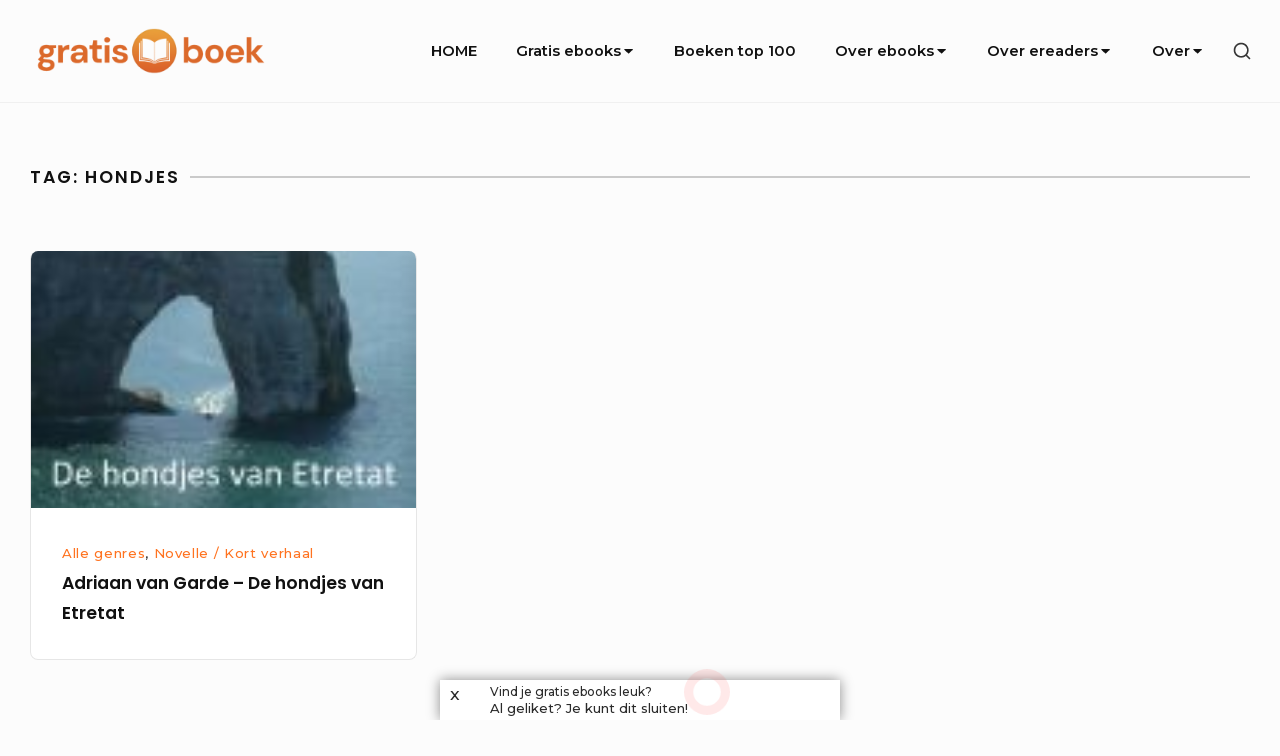

--- FILE ---
content_type: text/html; charset=UTF-8
request_url: https://gratis-boek.nl/tag/hondjes/
body_size: 20801
content:
<!DOCTYPE html>

<html class="no-js no-svg" lang="nl-NL">

<head>

	<meta charset="UTF-8">
	<meta name="viewport" content="width=device-width, initial-scale=1">
	<link rel="profile" href="http://gmpg.org/xfn/11">
	
	<script>(function(html){html.className = html.className.replace(/\bno-js\b/,'js')})(document.documentElement);</script>
<meta name='robots' content='index, follow, max-image-preview:large, max-snippet:-1, max-video-preview:-1' />
	<style>img:is([sizes="auto" i], [sizes^="auto," i]) { contain-intrinsic-size: 3000px 1500px }</style>
	
	<!-- This site is optimized with the Yoast SEO plugin v26.7 - https://yoast.com/wordpress/plugins/seo/ -->
	<title>hondjes Archieven - Gratis-Boek.nl</title>
	<link rel="canonical" href="https://gratis-boek.nl/tag/hondjes/" />
	<meta property="og:locale" content="nl_NL" />
	<meta property="og:type" content="article" />
	<meta property="og:title" content="hondjes Archieven - Gratis-Boek.nl" />
	<meta property="og:url" content="https://gratis-boek.nl/tag/hondjes/" />
	<meta property="og:site_name" content="Gratis-Boek.nl" />
	<meta name="twitter:card" content="summary_large_image" />
	<meta name="twitter:site" content="@gratisboeknl" />
	<script type="application/ld+json" class="yoast-schema-graph">{"@context":"https://schema.org","@graph":[{"@type":"CollectionPage","@id":"https://gratis-boek.nl/tag/hondjes/","url":"https://gratis-boek.nl/tag/hondjes/","name":"hondjes Archieven - Gratis-Boek.nl","isPartOf":{"@id":"https://gratis-boek.nl/#website"},"primaryImageOfPage":{"@id":"https://gratis-boek.nl/tag/hondjes/#primaryimage"},"image":{"@id":"https://gratis-boek.nl/tag/hondjes/#primaryimage"},"thumbnailUrl":"https://gratis-boek.nl/wp-content/uploads/2014/04/Download-gratis-de-hondjes-van-Etretat.jpeg","breadcrumb":{"@id":"https://gratis-boek.nl/tag/hondjes/#breadcrumb"},"inLanguage":"nl-NL"},{"@type":"ImageObject","inLanguage":"nl-NL","@id":"https://gratis-boek.nl/tag/hondjes/#primaryimage","url":"https://gratis-boek.nl/wp-content/uploads/2014/04/Download-gratis-de-hondjes-van-Etretat.jpeg","contentUrl":"https://gratis-boek.nl/wp-content/uploads/2014/04/Download-gratis-de-hondjes-van-Etretat.jpeg","width":125,"height":200},{"@type":"BreadcrumbList","@id":"https://gratis-boek.nl/tag/hondjes/#breadcrumb","itemListElement":[{"@type":"ListItem","position":1,"name":"Home","item":"https://gratis-boek.nl/"},{"@type":"ListItem","position":2,"name":"hondjes"}]},{"@type":"WebSite","@id":"https://gratis-boek.nl/#website","url":"https://gratis-boek.nl/","name":"Gratis-Boek.nl","description":"100% Gratis Nederlandstalige ebooks downloaden","publisher":{"@id":"https://gratis-boek.nl/#organization"},"potentialAction":[{"@type":"SearchAction","target":{"@type":"EntryPoint","urlTemplate":"https://gratis-boek.nl/?s={search_term_string}"},"query-input":{"@type":"PropertyValueSpecification","valueRequired":true,"valueName":"search_term_string"}}],"inLanguage":"nl-NL"},{"@type":"Organization","@id":"https://gratis-boek.nl/#organization","name":"Gratis-Boek.nl","url":"https://gratis-boek.nl/","logo":{"@type":"ImageObject","inLanguage":"nl-NL","@id":"https://gratis-boek.nl/#/schema/logo/image/","url":"https://gratis-boek.nl/wp-content/uploads/2021/05/cropped-gratis-boek-logo.png","contentUrl":"https://gratis-boek.nl/wp-content/uploads/2021/05/cropped-gratis-boek-logo.png","width":634,"height":120,"caption":"Gratis-Boek.nl"},"image":{"@id":"https://gratis-boek.nl/#/schema/logo/image/"},"sameAs":["https://facebook.com/Gratisboek","https://x.com/gratisboeknl"]}]}</script>
	<!-- / Yoast SEO plugin. -->


<link rel='dns-prefetch' href='//fonts.googleapis.com' />
<link href='https://fonts.gstatic.com' crossorigin rel='preconnect' />
<link rel="alternate" type="application/rss+xml" title="Gratis-Boek.nl &raquo; feed" href="https://gratis-boek.nl/feed/" />
<link rel="alternate" type="application/rss+xml" title="Gratis-Boek.nl &raquo; reacties feed" href="https://gratis-boek.nl/comments/feed/" />
<script type="text/javascript" id="wpp-js" src="https://gratis-boek.nl/wp-content/plugins/wordpress-popular-posts/assets/js/wpp.min.js?ver=7.3.6" data-sampling="1" data-sampling-rate="100" data-api-url="https://gratis-boek.nl/wp-json/wordpress-popular-posts" data-post-id="0" data-token="87db880204" data-lang="0" data-debug="0"></script>
<link rel="alternate" type="application/rss+xml" title="Gratis-Boek.nl &raquo; hondjes tag feed" href="https://gratis-boek.nl/tag/hondjes/feed/" />
<script type="text/javascript">
/* <![CDATA[ */
window._wpemojiSettings = {"baseUrl":"https:\/\/s.w.org\/images\/core\/emoji\/16.0.1\/72x72\/","ext":".png","svgUrl":"https:\/\/s.w.org\/images\/core\/emoji\/16.0.1\/svg\/","svgExt":".svg","source":{"concatemoji":"https:\/\/gratis-boek.nl\/wp-includes\/js\/wp-emoji-release.min.js?ver=6.8.3"}};
/*! This file is auto-generated */
!function(s,n){var o,i,e;function c(e){try{var t={supportTests:e,timestamp:(new Date).valueOf()};sessionStorage.setItem(o,JSON.stringify(t))}catch(e){}}function p(e,t,n){e.clearRect(0,0,e.canvas.width,e.canvas.height),e.fillText(t,0,0);var t=new Uint32Array(e.getImageData(0,0,e.canvas.width,e.canvas.height).data),a=(e.clearRect(0,0,e.canvas.width,e.canvas.height),e.fillText(n,0,0),new Uint32Array(e.getImageData(0,0,e.canvas.width,e.canvas.height).data));return t.every(function(e,t){return e===a[t]})}function u(e,t){e.clearRect(0,0,e.canvas.width,e.canvas.height),e.fillText(t,0,0);for(var n=e.getImageData(16,16,1,1),a=0;a<n.data.length;a++)if(0!==n.data[a])return!1;return!0}function f(e,t,n,a){switch(t){case"flag":return n(e,"\ud83c\udff3\ufe0f\u200d\u26a7\ufe0f","\ud83c\udff3\ufe0f\u200b\u26a7\ufe0f")?!1:!n(e,"\ud83c\udde8\ud83c\uddf6","\ud83c\udde8\u200b\ud83c\uddf6")&&!n(e,"\ud83c\udff4\udb40\udc67\udb40\udc62\udb40\udc65\udb40\udc6e\udb40\udc67\udb40\udc7f","\ud83c\udff4\u200b\udb40\udc67\u200b\udb40\udc62\u200b\udb40\udc65\u200b\udb40\udc6e\u200b\udb40\udc67\u200b\udb40\udc7f");case"emoji":return!a(e,"\ud83e\udedf")}return!1}function g(e,t,n,a){var r="undefined"!=typeof WorkerGlobalScope&&self instanceof WorkerGlobalScope?new OffscreenCanvas(300,150):s.createElement("canvas"),o=r.getContext("2d",{willReadFrequently:!0}),i=(o.textBaseline="top",o.font="600 32px Arial",{});return e.forEach(function(e){i[e]=t(o,e,n,a)}),i}function t(e){var t=s.createElement("script");t.src=e,t.defer=!0,s.head.appendChild(t)}"undefined"!=typeof Promise&&(o="wpEmojiSettingsSupports",i=["flag","emoji"],n.supports={everything:!0,everythingExceptFlag:!0},e=new Promise(function(e){s.addEventListener("DOMContentLoaded",e,{once:!0})}),new Promise(function(t){var n=function(){try{var e=JSON.parse(sessionStorage.getItem(o));if("object"==typeof e&&"number"==typeof e.timestamp&&(new Date).valueOf()<e.timestamp+604800&&"object"==typeof e.supportTests)return e.supportTests}catch(e){}return null}();if(!n){if("undefined"!=typeof Worker&&"undefined"!=typeof OffscreenCanvas&&"undefined"!=typeof URL&&URL.createObjectURL&&"undefined"!=typeof Blob)try{var e="postMessage("+g.toString()+"("+[JSON.stringify(i),f.toString(),p.toString(),u.toString()].join(",")+"));",a=new Blob([e],{type:"text/javascript"}),r=new Worker(URL.createObjectURL(a),{name:"wpTestEmojiSupports"});return void(r.onmessage=function(e){c(n=e.data),r.terminate(),t(n)})}catch(e){}c(n=g(i,f,p,u))}t(n)}).then(function(e){for(var t in e)n.supports[t]=e[t],n.supports.everything=n.supports.everything&&n.supports[t],"flag"!==t&&(n.supports.everythingExceptFlag=n.supports.everythingExceptFlag&&n.supports[t]);n.supports.everythingExceptFlag=n.supports.everythingExceptFlag&&!n.supports.flag,n.DOMReady=!1,n.readyCallback=function(){n.DOMReady=!0}}).then(function(){return e}).then(function(){var e;n.supports.everything||(n.readyCallback(),(e=n.source||{}).concatemoji?t(e.concatemoji):e.wpemoji&&e.twemoji&&(t(e.twemoji),t(e.wpemoji)))}))}((window,document),window._wpemojiSettings);
/* ]]> */
</script>

<style id='wp-emoji-styles-inline-css' type='text/css'>

	img.wp-smiley, img.emoji {
		display: inline !important;
		border: none !important;
		box-shadow: none !important;
		height: 1em !important;
		width: 1em !important;
		margin: 0 0.07em !important;
		vertical-align: -0.1em !important;
		background: none !important;
		padding: 0 !important;
	}
</style>
<link rel='stylesheet' id='wp-block-library-css' href='https://gratis-boek.nl/wp-includes/css/dist/block-library/style.min.css?ver=6.8.3' type='text/css' media='all' />
<style id='classic-theme-styles-inline-css' type='text/css'>
/*! This file is auto-generated */
.wp-block-button__link{color:#fff;background-color:#32373c;border-radius:9999px;box-shadow:none;text-decoration:none;padding:calc(.667em + 2px) calc(1.333em + 2px);font-size:1.125em}.wp-block-file__button{background:#32373c;color:#fff;text-decoration:none}
</style>
<style id='global-styles-inline-css' type='text/css'>
:root{--wp--preset--aspect-ratio--square: 1;--wp--preset--aspect-ratio--4-3: 4/3;--wp--preset--aspect-ratio--3-4: 3/4;--wp--preset--aspect-ratio--3-2: 3/2;--wp--preset--aspect-ratio--2-3: 2/3;--wp--preset--aspect-ratio--16-9: 16/9;--wp--preset--aspect-ratio--9-16: 9/16;--wp--preset--color--black: #000000;--wp--preset--color--cyan-bluish-gray: #abb8c3;--wp--preset--color--white: #ffffff;--wp--preset--color--pale-pink: #f78da7;--wp--preset--color--vivid-red: #cf2e2e;--wp--preset--color--luminous-vivid-orange: #ff6900;--wp--preset--color--luminous-vivid-amber: #fcb900;--wp--preset--color--light-green-cyan: #7bdcb5;--wp--preset--color--vivid-green-cyan: #00d084;--wp--preset--color--pale-cyan-blue: #8ed1fc;--wp--preset--color--vivid-cyan-blue: #0693e3;--wp--preset--color--vivid-purple: #9b51e0;--wp--preset--gradient--vivid-cyan-blue-to-vivid-purple: linear-gradient(135deg,rgba(6,147,227,1) 0%,rgb(155,81,224) 100%);--wp--preset--gradient--light-green-cyan-to-vivid-green-cyan: linear-gradient(135deg,rgb(122,220,180) 0%,rgb(0,208,130) 100%);--wp--preset--gradient--luminous-vivid-amber-to-luminous-vivid-orange: linear-gradient(135deg,rgba(252,185,0,1) 0%,rgba(255,105,0,1) 100%);--wp--preset--gradient--luminous-vivid-orange-to-vivid-red: linear-gradient(135deg,rgba(255,105,0,1) 0%,rgb(207,46,46) 100%);--wp--preset--gradient--very-light-gray-to-cyan-bluish-gray: linear-gradient(135deg,rgb(238,238,238) 0%,rgb(169,184,195) 100%);--wp--preset--gradient--cool-to-warm-spectrum: linear-gradient(135deg,rgb(74,234,220) 0%,rgb(151,120,209) 20%,rgb(207,42,186) 40%,rgb(238,44,130) 60%,rgb(251,105,98) 80%,rgb(254,248,76) 100%);--wp--preset--gradient--blush-light-purple: linear-gradient(135deg,rgb(255,206,236) 0%,rgb(152,150,240) 100%);--wp--preset--gradient--blush-bordeaux: linear-gradient(135deg,rgb(254,205,165) 0%,rgb(254,45,45) 50%,rgb(107,0,62) 100%);--wp--preset--gradient--luminous-dusk: linear-gradient(135deg,rgb(255,203,112) 0%,rgb(199,81,192) 50%,rgb(65,88,208) 100%);--wp--preset--gradient--pale-ocean: linear-gradient(135deg,rgb(255,245,203) 0%,rgb(182,227,212) 50%,rgb(51,167,181) 100%);--wp--preset--gradient--electric-grass: linear-gradient(135deg,rgb(202,248,128) 0%,rgb(113,206,126) 100%);--wp--preset--gradient--midnight: linear-gradient(135deg,rgb(2,3,129) 0%,rgb(40,116,252) 100%);--wp--preset--font-size--small: 13px;--wp--preset--font-size--medium: 20px;--wp--preset--font-size--large: 36px;--wp--preset--font-size--x-large: 42px;--wp--preset--spacing--20: 0.44rem;--wp--preset--spacing--30: 0.67rem;--wp--preset--spacing--40: 1rem;--wp--preset--spacing--50: 1.5rem;--wp--preset--spacing--60: 2.25rem;--wp--preset--spacing--70: 3.38rem;--wp--preset--spacing--80: 5.06rem;--wp--preset--shadow--natural: 6px 6px 9px rgba(0, 0, 0, 0.2);--wp--preset--shadow--deep: 12px 12px 50px rgba(0, 0, 0, 0.4);--wp--preset--shadow--sharp: 6px 6px 0px rgba(0, 0, 0, 0.2);--wp--preset--shadow--outlined: 6px 6px 0px -3px rgba(255, 255, 255, 1), 6px 6px rgba(0, 0, 0, 1);--wp--preset--shadow--crisp: 6px 6px 0px rgba(0, 0, 0, 1);}:where(.is-layout-flex){gap: 0.5em;}:where(.is-layout-grid){gap: 0.5em;}body .is-layout-flex{display: flex;}.is-layout-flex{flex-wrap: wrap;align-items: center;}.is-layout-flex > :is(*, div){margin: 0;}body .is-layout-grid{display: grid;}.is-layout-grid > :is(*, div){margin: 0;}:where(.wp-block-columns.is-layout-flex){gap: 2em;}:where(.wp-block-columns.is-layout-grid){gap: 2em;}:where(.wp-block-post-template.is-layout-flex){gap: 1.25em;}:where(.wp-block-post-template.is-layout-grid){gap: 1.25em;}.has-black-color{color: var(--wp--preset--color--black) !important;}.has-cyan-bluish-gray-color{color: var(--wp--preset--color--cyan-bluish-gray) !important;}.has-white-color{color: var(--wp--preset--color--white) !important;}.has-pale-pink-color{color: var(--wp--preset--color--pale-pink) !important;}.has-vivid-red-color{color: var(--wp--preset--color--vivid-red) !important;}.has-luminous-vivid-orange-color{color: var(--wp--preset--color--luminous-vivid-orange) !important;}.has-luminous-vivid-amber-color{color: var(--wp--preset--color--luminous-vivid-amber) !important;}.has-light-green-cyan-color{color: var(--wp--preset--color--light-green-cyan) !important;}.has-vivid-green-cyan-color{color: var(--wp--preset--color--vivid-green-cyan) !important;}.has-pale-cyan-blue-color{color: var(--wp--preset--color--pale-cyan-blue) !important;}.has-vivid-cyan-blue-color{color: var(--wp--preset--color--vivid-cyan-blue) !important;}.has-vivid-purple-color{color: var(--wp--preset--color--vivid-purple) !important;}.has-black-background-color{background-color: var(--wp--preset--color--black) !important;}.has-cyan-bluish-gray-background-color{background-color: var(--wp--preset--color--cyan-bluish-gray) !important;}.has-white-background-color{background-color: var(--wp--preset--color--white) !important;}.has-pale-pink-background-color{background-color: var(--wp--preset--color--pale-pink) !important;}.has-vivid-red-background-color{background-color: var(--wp--preset--color--vivid-red) !important;}.has-luminous-vivid-orange-background-color{background-color: var(--wp--preset--color--luminous-vivid-orange) !important;}.has-luminous-vivid-amber-background-color{background-color: var(--wp--preset--color--luminous-vivid-amber) !important;}.has-light-green-cyan-background-color{background-color: var(--wp--preset--color--light-green-cyan) !important;}.has-vivid-green-cyan-background-color{background-color: var(--wp--preset--color--vivid-green-cyan) !important;}.has-pale-cyan-blue-background-color{background-color: var(--wp--preset--color--pale-cyan-blue) !important;}.has-vivid-cyan-blue-background-color{background-color: var(--wp--preset--color--vivid-cyan-blue) !important;}.has-vivid-purple-background-color{background-color: var(--wp--preset--color--vivid-purple) !important;}.has-black-border-color{border-color: var(--wp--preset--color--black) !important;}.has-cyan-bluish-gray-border-color{border-color: var(--wp--preset--color--cyan-bluish-gray) !important;}.has-white-border-color{border-color: var(--wp--preset--color--white) !important;}.has-pale-pink-border-color{border-color: var(--wp--preset--color--pale-pink) !important;}.has-vivid-red-border-color{border-color: var(--wp--preset--color--vivid-red) !important;}.has-luminous-vivid-orange-border-color{border-color: var(--wp--preset--color--luminous-vivid-orange) !important;}.has-luminous-vivid-amber-border-color{border-color: var(--wp--preset--color--luminous-vivid-amber) !important;}.has-light-green-cyan-border-color{border-color: var(--wp--preset--color--light-green-cyan) !important;}.has-vivid-green-cyan-border-color{border-color: var(--wp--preset--color--vivid-green-cyan) !important;}.has-pale-cyan-blue-border-color{border-color: var(--wp--preset--color--pale-cyan-blue) !important;}.has-vivid-cyan-blue-border-color{border-color: var(--wp--preset--color--vivid-cyan-blue) !important;}.has-vivid-purple-border-color{border-color: var(--wp--preset--color--vivid-purple) !important;}.has-vivid-cyan-blue-to-vivid-purple-gradient-background{background: var(--wp--preset--gradient--vivid-cyan-blue-to-vivid-purple) !important;}.has-light-green-cyan-to-vivid-green-cyan-gradient-background{background: var(--wp--preset--gradient--light-green-cyan-to-vivid-green-cyan) !important;}.has-luminous-vivid-amber-to-luminous-vivid-orange-gradient-background{background: var(--wp--preset--gradient--luminous-vivid-amber-to-luminous-vivid-orange) !important;}.has-luminous-vivid-orange-to-vivid-red-gradient-background{background: var(--wp--preset--gradient--luminous-vivid-orange-to-vivid-red) !important;}.has-very-light-gray-to-cyan-bluish-gray-gradient-background{background: var(--wp--preset--gradient--very-light-gray-to-cyan-bluish-gray) !important;}.has-cool-to-warm-spectrum-gradient-background{background: var(--wp--preset--gradient--cool-to-warm-spectrum) !important;}.has-blush-light-purple-gradient-background{background: var(--wp--preset--gradient--blush-light-purple) !important;}.has-blush-bordeaux-gradient-background{background: var(--wp--preset--gradient--blush-bordeaux) !important;}.has-luminous-dusk-gradient-background{background: var(--wp--preset--gradient--luminous-dusk) !important;}.has-pale-ocean-gradient-background{background: var(--wp--preset--gradient--pale-ocean) !important;}.has-electric-grass-gradient-background{background: var(--wp--preset--gradient--electric-grass) !important;}.has-midnight-gradient-background{background: var(--wp--preset--gradient--midnight) !important;}.has-small-font-size{font-size: var(--wp--preset--font-size--small) !important;}.has-medium-font-size{font-size: var(--wp--preset--font-size--medium) !important;}.has-large-font-size{font-size: var(--wp--preset--font-size--large) !important;}.has-x-large-font-size{font-size: var(--wp--preset--font-size--x-large) !important;}
:where(.wp-block-post-template.is-layout-flex){gap: 1.25em;}:where(.wp-block-post-template.is-layout-grid){gap: 1.25em;}
:where(.wp-block-columns.is-layout-flex){gap: 2em;}:where(.wp-block-columns.is-layout-grid){gap: 2em;}
:root :where(.wp-block-pullquote){font-size: 1.5em;line-height: 1.6;}
</style>
<link rel='stylesheet' id='contact-form-7-css' href='https://gratis-boek.nl/wp-content/plugins/contact-form-7/includes/css/styles.css?ver=6.1.4' type='text/css' media='all' />
<link rel='stylesheet' id='mashsb-styles-css' href='https://gratis-boek.nl/wp-content/plugins/mashsharer/assets/css/mashsb.min.css?ver=4.0.47' type='text/css' media='all' />
<style id='mashsb-styles-inline-css' type='text/css'>
.mashsb-count {color:#cccccc;}@media only screen and (min-width:568px){.mashsb-buttons a {min-width: 177px;}}
</style>
<link rel='stylesheet' id='mashfbar-css' href='https://gratis-boek.nl/wp-content/plugins/mashshare-fblikebar/assets/css/mashfbar.min.css?ver=6.8.3' type='text/css' media='all' />
<style id='mashfbar-inline-css' type='text/css'>

            #mashfbar-header{
            bottom: 0px; 
            }
            #mashfbar-header .mashfbar-inner{
            height:37px;
            } 
            #mashfbar-header {
                width: 400px;
                border-radius: 0px;
                margin-top: 0px;
                margin-bottom: 0px;
                height: 40px;
            } 
            #mashfbar-header .mashfbar-dot {
            top: -47px;
            } 
            #mashfbar-header .mashfbar-dot {
            left: 20px;
            } 
            #mashfbar-header .mashfbar-title, .mashfbar-close, .mashfbar-close-title, .mashfbar-icon-thumbsup:before {
            color: #2B2B2B;
            } 
            #mashfbar-header .mashfbar-title {
            font-size: 12px;
            }
            #mashfbar-header  .mashfbar-inner {
                width: 300px;
            }
            #mashfbar-header{
                background-color: ##e08846;
                z-index: 999999;
            }
</style>
<link rel='stylesheet' id='wordpress-popular-posts-css-css' href='https://gratis-boek.nl/wp-content/plugins/wordpress-popular-posts/assets/css/wpp.css?ver=7.3.6' type='text/css' media='all' />
<link rel='stylesheet' id='bayleaf-style-css' href='https://gratis-boek.nl/wp-content/themes/bayleaf/style.css?ver=1.4.9' type='text/css' media='all' />
<style id='bayleaf-style-inline-css' type='text/css'>
a,.social-navigation ul.nav-menu--social a:hover,.social-navigation ul.nav-menu--social a:focus,.site-navigation ul ul a:hover,.site-navigation ul ul a:focus,.comment-metadata a:hover,.comment-metadata a:focus,.comment-author a:hover,.comment-author a:focus,.woocommerce div.product .star-rating,.dp-categories a:hover,.dp-categories a:focus,ul.products .button,ul.products a.added_to_cart,.woocommerce-tabs .wc-tabs li a:hover,.woocommerce-tabs .wc-tabs li a:focus{ color:#ff7320} a.button,button,input[type="button"],input[type="reset"],input[type="submit"],.fc-style .fc-buttons .fc-secondary:hover,.fc-style .fc-buttons .fc-secondary:focus,.ui-slider .ui-slider-range.ui-slider-range,.ui-slider .ui-slider-handle.ui-slider-handle,.ui-widget-content{ background-color:#ff7320} a.button:hover,button:hover,input[type="button"]:hover,input[type="reset"]:hover,input[type="submit"]:hover,a.button:focus,button:focus,input[type="button"]:focus,input[type="reset"]:focus,input[type="submit"]:focus,.fc-style .fc-buttons .fc-secondary{ background-color:transparent;color:#ff7320;border-color:#ff7320} input[type="date"]:focus,input[type="time"]:focus,input[type="datetime-local"]:focus,input[type="week"]:focus,input[type="month"]:focus,input[type="text"]:focus,input[type="email"]:focus,input[type="url"]:focus,input[type="password"]:focus,input[type="search"]:focus,input[type="tel"]:focus,input[type="number"]:focus,textarea:focus,select:focus{ -webkit-box-shadow:inset 0 0 1px #ff7320;box-shadow:inset 0 0 1px #ff7320} .site-footer{ background-color:rgba( 255,115,32,0.05 )} a.button,button,input[type="button"],input[type="reset"],input[type="submit"],.bp-slider3-nav .is-selected.dp-slider-nav-title{ border-color:#ff7320} @media only screen and (min-width:768px){ .fc-style.txt-light .fc-buttons .fc-primary,.fc-style.txt-light .fc-buttons .fc-secondary:hover,.fc-style.txt-light .fc-buttons .fc-secondary:focus{ color:#ff7320} } .widgetlayer .custom_html-14{order:0}.widgetlayer .custom_html-6{order:0;text-align:center}.widgetlayer .text-2{order:0}.widgetlayer .block-3{order:2}.widgetlayer .block-4{order:4}
</style>
<link rel='stylesheet' id='bayleaf-fonts-css' href='https://fonts.googleapis.com/css?family=Montserrat%3A500%2C600%2C500italic%2C600italic%7CPoppins%3A400%2C600%2C400italic%2C600italic&#038;ver=1.4.9#038;subset=latin%2Clatin-ext' type='text/css' media='all' />
<link rel='stylesheet' id='bayleaf_gutenberg_style-css' href='https://gratis-boek.nl/wp-content/themes/bayleaf/add-on/gutenberg/assets/gutenberg.css?ver=1.4.9' type='text/css' media='all' />
<script type="text/javascript" src="https://gratis-boek.nl/wp-includes/js/jquery/jquery.min.js?ver=3.7.1" id="jquery-core-js"></script>
<script type="text/javascript" src="https://gratis-boek.nl/wp-includes/js/jquery/jquery-migrate.min.js?ver=3.4.1" id="jquery-migrate-js"></script>
<script type="text/javascript" id="mashsb-js-extra">
/* <![CDATA[ */
var mashsb = {"shares":"0","round_shares":"1","animate_shares":"0","dynamic_buttons":"0","share_url":"https:\/\/gratis-boek.nl\/adriaan-van-garde-de-hondjes-van-etretat\/","title":"Adriaan+van+Garde+%E2%80%93+De+hondjes+van+Etretat","image":"https:\/\/gratis-boek.nl\/wp-content\/uploads\/2014\/04\/Download-gratis-de-hondjes-van-Etretat.jpeg","desc":"Een leraar Geschiedenis van 6-vwo heeft veel succes bij zijn leerlingen door zijn lessen te verlevendigen met verhalen en anekdotes uit het leven van alledag. Op een dag vertelt hij een persoonlijke belevenis, die echter helemaal verkeerd valt bij de leerlingen. Misschien had hij moeten beseffen dat er ten aanzien van huisdieren tegenwoordig andere normen [\u2026]","hashtag":"gratisboeknl","subscribe":"content","subscribe_url":"","activestatus":"1","singular":"0","twitter_popup":"1","refresh":"0","nonce":"099e4ef878","postid":"","servertime":"1768866204","ajaxurl":"https:\/\/gratis-boek.nl\/wp-admin\/admin-ajax.php"};
/* ]]> */
</script>
<script type="text/javascript" src="https://gratis-boek.nl/wp-content/plugins/mashsharer/assets/js/mashsb.min.js?ver=4.0.47" id="mashsb-js"></script>
<script type="text/javascript" id="mashfbar-js-extra">
/* <![CDATA[ */
var mashfbar = {"appid":"","language":"en_US","ga":"univer","closeexpire":"3","likeexpire":"356"};
/* ]]> */
</script>
<script type="text/javascript" src="https://gratis-boek.nl/wp-content/plugins/mashshare-fblikebar/assets/js/mashfbar.min.js?ver=1.1.6" id="mashfbar-js"></script>
<script type="text/javascript" src="https://gratis-boek.nl/wp-content/plugins/mashshare-fblikebar/assets/js/jquery.cookie.min.js?ver=1.1.6" id="jquery-cookie-js"></script>
<link rel="https://api.w.org/" href="https://gratis-boek.nl/wp-json/" /><link rel="alternate" title="JSON" type="application/json" href="https://gratis-boek.nl/wp-json/wp/v2/tags/316" /><link rel="EditURI" type="application/rsd+xml" title="RSD" href="https://gratis-boek.nl/xmlrpc.php?rsd" />
<meta name="generator" content="WordPress 6.8.3" />
            <style id="wpp-loading-animation-styles">@-webkit-keyframes bgslide{from{background-position-x:0}to{background-position-x:-200%}}@keyframes bgslide{from{background-position-x:0}to{background-position-x:-200%}}.wpp-widget-block-placeholder,.wpp-shortcode-placeholder{margin:0 auto;width:60px;height:3px;background:#dd3737;background:linear-gradient(90deg,#dd3737 0%,#571313 10%,#dd3737 100%);background-size:200% auto;border-radius:3px;-webkit-animation:bgslide 1s infinite linear;animation:bgslide 1s infinite linear}</style>
            <style type="text/css">.recentcomments a{display:inline !important;padding:0 !important;margin:0 !important;}</style><link rel="icon" href="https://gratis-boek.nl/wp-content/uploads/2021/05/cropped-gratis-boek-favicon-32x32.png" sizes="32x32" />
<link rel="icon" href="https://gratis-boek.nl/wp-content/uploads/2021/05/cropped-gratis-boek-favicon-192x192.png" sizes="192x192" />
<link rel="apple-touch-icon" href="https://gratis-boek.nl/wp-content/uploads/2021/05/cropped-gratis-boek-favicon-180x180.png" />
<meta name="msapplication-TileImage" content="https://gratis-boek.nl/wp-content/uploads/2021/05/cropped-gratis-boek-favicon-270x270.png" />
	
<!-- InMobi Choice. Consent Manager Tag v3.0 (for TCF 2.2) -->
<script type="text/javascript" async=true>
(function() {
  var host = window.location.hostname;
  var element = document.createElement('script');
  var firstScript = document.getElementsByTagName('script')[0];
  var url = 'https://cmp.inmobi.com'
    .concat('/choice/', 'TquVNf-b-jYEW', '/', host, '/choice.js?tag_version=V3');
  var uspTries = 0;
  var uspTriesLimit = 3;
  element.async = true;
  element.type = 'text/javascript';
  element.src = url;

  firstScript.parentNode.insertBefore(element, firstScript);

  function makeStub() {
    var TCF_LOCATOR_NAME = '__tcfapiLocator';
    var queue = [];
    var win = window;
    var cmpFrame;

    function addFrame() {
      var doc = win.document;
      var otherCMP = !!(win.frames[TCF_LOCATOR_NAME]);

      if (!otherCMP) {
        if (doc.body) {
          var iframe = doc.createElement('iframe');

          iframe.style.cssText = 'display:none';
          iframe.name = TCF_LOCATOR_NAME;
          doc.body.appendChild(iframe);
        } else {
          setTimeout(addFrame, 5);
        }
      }
      return !otherCMP;
    }

    function tcfAPIHandler() {
      var gdprApplies;
      var args = arguments;

      if (!args.length) {
        return queue;
      } else if (args[0] === 'setGdprApplies') {
        if (
          args.length > 3 &&
          args[2] === 2 &&
          typeof args[3] === 'boolean'
        ) {
          gdprApplies = args[3];
          if (typeof args[2] === 'function') {
            args[2]('set', true);
          }
        }
      } else if (args[0] === 'ping') {
        var retr = {
          gdprApplies: gdprApplies,
          cmpLoaded: false,
          cmpStatus: 'stub'
        };

        if (typeof args[2] === 'function') {
          args[2](retr);
        }
      } else {
        if(args[0] === 'init' && typeof args[3] === 'object') {
          args[3] = Object.assign(args[3], { tag_version: 'V3' });
        }
        queue.push(args);
      }
    }

    function postMessageEventHandler(event) {
      var msgIsString = typeof event.data === 'string';
      var json = {};

      try {
        if (msgIsString) {
          json = JSON.parse(event.data);
        } else {
          json = event.data;
        }
      } catch (ignore) {}

      var payload = json.__tcfapiCall;

      if (payload) {
        window.__tcfapi(
          payload.command,
          payload.version,
          function(retValue, success) {
            var returnMsg = {
              __tcfapiReturn: {
                returnValue: retValue,
                success: success,
                callId: payload.callId
              }
            };
            if (msgIsString) {
              returnMsg = JSON.stringify(returnMsg);
            }
            if (event && event.source && event.source.postMessage) {
              event.source.postMessage(returnMsg, '*');
            }
          },
          payload.parameter
        );
      }
    }

    while (win) {
      try {
        if (win.frames[TCF_LOCATOR_NAME]) {
          cmpFrame = win;
          break;
        }
      } catch (ignore) {}

      if (win === window.top) {
        break;
      }
      win = win.parent;
    }
    if (!cmpFrame) {
      addFrame();
      win.__tcfapi = tcfAPIHandler;
      win.addEventListener('message', postMessageEventHandler, false);
    }
  };

  makeStub();

  function makeGppStub() {
    const CMP_ID = 10;
    const SUPPORTED_APIS = [
      '2:tcfeuv2',
      '6:uspv1',
      '7:usnatv1',
      '8:usca',
      '9:usvav1',
      '10:uscov1',
      '11:usutv1',
      '12:usctv1'
    ];

    window.__gpp_addFrame = function (n) {
      if (!window.frames[n]) {
        if (document.body) {
          var i = document.createElement("iframe");
          i.style.cssText = "display:none";
          i.name = n;
          document.body.appendChild(i);
        } else {
          window.setTimeout(window.__gpp_addFrame, 10, n);
        }
      }
    };
    window.__gpp_stub = function () {
      var b = arguments;
      __gpp.queue = __gpp.queue || [];
      __gpp.events = __gpp.events || [];

      if (!b.length || (b.length == 1 && b[0] == "queue")) {
        return __gpp.queue;
      }

      if (b.length == 1 && b[0] == "events") {
        return __gpp.events;
      }

      var cmd = b[0];
      var clb = b.length > 1 ? b[1] : null;
      var par = b.length > 2 ? b[2] : null;
      if (cmd === "ping") {
        clb(
          {
            gppVersion: "1.1", // must be “Version.Subversion”, current: “1.1”
            cmpStatus: "stub", // possible values: stub, loading, loaded, error
            cmpDisplayStatus: "hidden", // possible values: hidden, visible, disabled
            signalStatus: "not ready", // possible values: not ready, ready
            supportedAPIs: SUPPORTED_APIS, // list of supported APIs
            cmpId: CMP_ID, // IAB assigned CMP ID, may be 0 during stub/loading
            sectionList: [],
            applicableSections: [-1],
            gppString: "",
            parsedSections: {},
          },
          true
        );
      } else if (cmd === "addEventListener") {
        if (!("lastId" in __gpp)) {
          __gpp.lastId = 0;
        }
        __gpp.lastId++;
        var lnr = __gpp.lastId;
        __gpp.events.push({
          id: lnr,
          callback: clb,
          parameter: par,
        });
        clb(
          {
            eventName: "listenerRegistered",
            listenerId: lnr, // Registered ID of the listener
            data: true, // positive signal
            pingData: {
              gppVersion: "1.1", // must be “Version.Subversion”, current: “1.1”
              cmpStatus: "stub", // possible values: stub, loading, loaded, error
              cmpDisplayStatus: "hidden", // possible values: hidden, visible, disabled
              signalStatus: "not ready", // possible values: not ready, ready
              supportedAPIs: SUPPORTED_APIS, // list of supported APIs
              cmpId: CMP_ID, // list of supported APIs
              sectionList: [],
              applicableSections: [-1],
              gppString: "",
              parsedSections: {},
            },
          },
          true
        );
      } else if (cmd === "removeEventListener") {
        var success = false;
        for (var i = 0; i < __gpp.events.length; i++) {
          if (__gpp.events[i].id == par) {
            __gpp.events.splice(i, 1);
            success = true;
            break;
          }
        }
        clb(
          {
            eventName: "listenerRemoved",
            listenerId: par, // Registered ID of the listener
            data: success, // status info
            pingData: {
              gppVersion: "1.1", // must be “Version.Subversion”, current: “1.1”
              cmpStatus: "stub", // possible values: stub, loading, loaded, error
              cmpDisplayStatus: "hidden", // possible values: hidden, visible, disabled
              signalStatus: "not ready", // possible values: not ready, ready
              supportedAPIs: SUPPORTED_APIS, // list of supported APIs
              cmpId: CMP_ID, // CMP ID
              sectionList: [],
              applicableSections: [-1],
              gppString: "",
              parsedSections: {},
            },
          },
          true
        );
      } else if (cmd === "hasSection") {
        clb(false, true);
      } else if (cmd === "getSection" || cmd === "getField") {
        clb(null, true);
      }
      //queue all other commands
      else {
        __gpp.queue.push([].slice.apply(b));
      }
    };
    window.__gpp_msghandler = function (event) {
      var msgIsString = typeof event.data === "string";
      try {
        var json = msgIsString ? JSON.parse(event.data) : event.data;
      } catch (e) {
        var json = null;
      }
      if (typeof json === "object" && json !== null && "__gppCall" in json) {
        var i = json.__gppCall;
        window.__gpp(
          i.command,
          function (retValue, success) {
            var returnMsg = {
              __gppReturn: {
                returnValue: retValue,
                success: success,
                callId: i.callId,
              },
            };
            event.source.postMessage(msgIsString ? JSON.stringify(returnMsg) : returnMsg, "*");
          },
          "parameter" in i ? i.parameter : null,
          "version" in i ? i.version : "1.1"
        );
      }
    };
    if (!("__gpp" in window) || typeof window.__gpp !== "function") {
      window.__gpp = window.__gpp_stub;
      window.addEventListener("message", window.__gpp_msghandler, false);
      window.__gpp_addFrame("__gppLocator");
    }
  };

  makeGppStub();

  var uspStubFunction = function() {
    var arg = arguments;
    if (typeof window.__uspapi !== uspStubFunction) {
      setTimeout(function() {
        if (typeof window.__uspapi !== 'undefined') {
          window.__uspapi.apply(window.__uspapi, arg);
        }
      }, 500);
    }
  };

  var checkIfUspIsReady = function() {
    uspTries++;
    if (window.__uspapi === uspStubFunction && uspTries < uspTriesLimit) {
      console.warn('USP is not accessible');
    } else {
      clearInterval(uspInterval);
    }
  };

  if (typeof window.__uspapi === 'undefined') {
    window.__uspapi = uspStubFunction;
    var uspInterval = setInterval(checkIfUspIsReady, 6000);
  }
})();
</script>
<!-- End InMobi Choice. Consent Manager Tag v3.0 (for TCF 2.2) -->
	
<script data-grow-initializer="">!(function(){window.growMe||((window.growMe=function(e){window.growMe._.push(e);}),(window.growMe._=[]));var e=document.createElement("script");(e.type="text/javascript"),(e.src="https://faves.grow.me/main.js"),(e.defer=!0),e.setAttribute("data-grow-faves-site-id","U2l0ZTpjOTVhMzIzNi1kYTFhLTQyMjYtOGE0Yi1kMGYyM2U1ZjQyMDk=");var t=document.getElementsByTagName("script")[0];t.parentNode.insertBefore(e,t);})();</script>

<script defer data-domain="gratis-boek.nl/uNaH89" src="https://api.publytics.net/js/script.manual.min.js"></script>
<script>
    window.publytics = window.publytics || function() { (window.publytics.q = window.publytics.q || []).push(arguments) };
    publytics('pageview');
</script>

</head>

<body class="archive tag tag-hondjes tag-316 wp-custom-logo wp-theme-bayleaf index-view archive-view">

	
	<header id="masthead" class="site-header">

		<a class="skip-link screen-reader-text" href="#content">Skip to content</a><div class=" header-items wrapper"><div class=" site-branding"><a href="https://gratis-boek.nl/" class="custom-logo-link" rel="home"><img width="634" height="120" src="https://gratis-boek.nl/wp-content/uploads/2021/05/cropped-gratis-boek-logo.png" class="custom-logo" alt="Gratis-Boek.nl" decoding="async" fetchpriority="high" srcset="https://gratis-boek.nl/wp-content/uploads/2021/05/cropped-gratis-boek-logo.png 634w, https://gratis-boek.nl/wp-content/uploads/2021/05/cropped-gratis-boek-logo-300x57.png 300w, https://gratis-boek.nl/wp-content/uploads/2021/05/cropped-gratis-boek-logo-320x61.png 320w, https://gratis-boek.nl/wp-content/uploads/2021/05/cropped-gratis-boek-logo-450x85.png 450w" sizes="(max-width: 634px) 100vw, 634px" /></a></div><button aria-expanded="false" class="menu-toggle"><span class="bar"><span class="screen-reader-text">Site Navigation</span></span></button><nav id="site-navigation" class="site-navigation" aria-label="Site Navigation"><h2 class="screen-reader-text">Site Navigation</h2><div id="menu-container" class="menu-container"><ul id="primary-menu" class="nav-menu nav-menu--primary"><li id="menu-item-6195" class="menu-item menu-item-type-custom menu-item-object-custom menu-item-home menu-item-6195"><a href="https://gratis-boek.nl" title="						">HOME</a></li>
<li id="menu-item-6208" class="menu-item menu-item-type-post_type menu-item-object-page menu-item-has-children menu-item-6208"><a href="https://gratis-boek.nl/gratis-ebooks/" title="						">Gratis ebooks<svg class="icon icon-angle-down" aria-hidden="true" role="img" focusable="false"> <use href="#icon-angle-down" xlink:href="#icon-angle-down"></use> </svg></a><button aria-expanded="false" class="sub-menu-toggle"><span class="screen-reader-text">Submenu Toggle</span><svg class="icon icon-angle-down" aria-hidden="true" role="img" focusable="false"> <use href="#icon-angle-down" xlink:href="#icon-angle-down"></use> </svg><svg class="icon icon-angle-up" aria-hidden="true" role="img" focusable="false"> <use href="#icon-angle-up" xlink:href="#icon-angle-up"></use> </svg></button>
<ul class="sub-menu">
	<li id="menu-item-6185" class="menu-item menu-item-type-taxonomy menu-item-object-category menu-item-6185"><a href="https://gratis-boek.nl/category/alle-genres/" title="						">Alle genres</a></li>
	<li id="menu-item-6186" class="menu-item menu-item-type-taxonomy menu-item-object-category menu-item-6186"><a href="https://gratis-boek.nl/category/novelle-kort-verhaal/" title="						">Kort verhaal</a></li>
	<li id="menu-item-6188" class="menu-item menu-item-type-taxonomy menu-item-object-category menu-item-6188"><a href="https://gratis-boek.nl/category/verhalenbundel/" title="						">Verhalenbundel</a></li>
	<li id="menu-item-6187" class="menu-item menu-item-type-taxonomy menu-item-object-category menu-item-6187"><a href="https://gratis-boek.nl/category/educatief/" title="						">Educatief</a></li>
	<li id="menu-item-6196" class="menu-item menu-item-type-taxonomy menu-item-object-category menu-item-6196"><a href="https://gratis-boek.nl/category/chicklit/" title="						">Chicklit</a></li>
	<li id="menu-item-6189" class="menu-item menu-item-type-taxonomy menu-item-object-category menu-item-6189"><a href="https://gratis-boek.nl/category/kinderboeken/" title="						">Kinderboeken</a></li>
	<li id="menu-item-12358" class="menu-item menu-item-type-taxonomy menu-item-object-category menu-item-12358"><a href="https://gratis-boek.nl/category/jeugdboeken/">Jeugdboeken</a></li>
	<li id="menu-item-6190" class="menu-item menu-item-type-taxonomy menu-item-object-category menu-item-6190"><a href="https://gratis-boek.nl/category/romans/" title="						">Romans</a></li>
	<li id="menu-item-12359" class="menu-item menu-item-type-taxonomy menu-item-object-category menu-item-12359"><a href="https://gratis-boek.nl/category/literatuur/">Literatuur</a></li>
	<li id="menu-item-6191" class="menu-item menu-item-type-taxonomy menu-item-object-category menu-item-6191"><a href="https://gratis-boek.nl/category/thrillers/" title="						">Thrillers</a></li>
	<li id="menu-item-6192" class="menu-item menu-item-type-taxonomy menu-item-object-category menu-item-6192"><a href="https://gratis-boek.nl/category/science-fiction-fantasy/" title="						">Fantasy &amp; SF</a></li>
	<li id="menu-item-6193" class="menu-item menu-item-type-taxonomy menu-item-object-category menu-item-6193"><a href="https://gratis-boek.nl/category/historisch/" title="						">Historisch</a></li>
	<li id="menu-item-6194" class="menu-item menu-item-type-taxonomy menu-item-object-category menu-item-6194"><a href="https://gratis-boek.nl/category/reizen/" title="						">Reizen</a></li>
	<li id="menu-item-13198" class="menu-item menu-item-type-taxonomy menu-item-object-category menu-item-13198"><a href="https://gratis-boek.nl/category/religie/">Religie</a></li>
	<li id="menu-item-11425" class="menu-item menu-item-type-taxonomy menu-item-object-category menu-item-11425"><a href="https://gratis-boek.nl/category/management/">Management</a></li>
	<li id="menu-item-12357" class="menu-item menu-item-type-taxonomy menu-item-object-category menu-item-12357"><a href="https://gratis-boek.nl/category/kookboeken/">Kookboeken</a></li>
	<li id="menu-item-12870" class="menu-item menu-item-type-taxonomy menu-item-object-category menu-item-12870"><a href="https://gratis-boek.nl/category/gezondheid-psychologie/">Gezondheid &amp; Psychologie</a></li>
</ul>
</li>
<li id="menu-item-6202" class="menu-item menu-item-type-post_type menu-item-object-page menu-item-6202"><a href="https://gratis-boek.nl/boeken-top-100-downloads/" title="						">Boeken top 100</a></li>
<li id="menu-item-6213" class="menu-item menu-item-type-post_type menu-item-object-page menu-item-has-children menu-item-6213"><a href="https://gratis-boek.nl/over-ebooks/" title="						">Over ebooks<svg class="icon icon-angle-down" aria-hidden="true" role="img" focusable="false"> <use href="#icon-angle-down" xlink:href="#icon-angle-down"></use> </svg></a><button aria-expanded="false" class="sub-menu-toggle"><span class="screen-reader-text">Submenu Toggle</span><svg class="icon icon-angle-down" aria-hidden="true" role="img" focusable="false"> <use href="#icon-angle-down" xlink:href="#icon-angle-down"></use> </svg><svg class="icon icon-angle-up" aria-hidden="true" role="img" focusable="false"> <use href="#icon-angle-up" xlink:href="#icon-angle-up"></use> </svg></button>
<ul class="sub-menu">
	<li id="menu-item-12258" class="menu-item menu-item-type-post_type menu-item-object-page menu-item-12258"><a href="https://gratis-boek.nl/epub-lezen/">Epub lezen</a></li>
	<li id="menu-item-6212" class="menu-item menu-item-type-post_type menu-item-object-page menu-item-6212"><a href="https://gratis-boek.nl/online-boeken-lezen/" title="						">Online boeken lezen</a></li>
	<li id="menu-item-6214" class="menu-item menu-item-type-post_type menu-item-object-page menu-item-6214"><a href="https://gratis-boek.nl/over-ebooks/ebook-abonnementen/" title="						">Ebook abonnementen</a></li>
	<li id="menu-item-6215" class="menu-item menu-item-type-post_type menu-item-object-page menu-item-6215"><a href="https://gratis-boek.nl/over-ebooks/hoe-ebooks-downloaden/" title="						">Hoe ebooks downloaden?</a></li>
	<li id="menu-item-6216" class="menu-item menu-item-type-post_type menu-item-object-page menu-item-6216"><a href="https://gratis-boek.nl/over-ebooks/hoe-ebooks-op-ipad-zetten/" title="						">Hoe ebooks op iPad zetten?</a></li>
	<li id="menu-item-6217" class="menu-item menu-item-type-post_type menu-item-object-page menu-item-6217"><a href="https://gratis-boek.nl/over-ebooks/hoe-ebooks-op-kobo-zetten/" title="						">Hoe ebooks op Kobo zetten?</a></li>
	<li id="menu-item-6218" class="menu-item menu-item-type-post_type menu-item-object-page menu-item-6218"><a href="https://gratis-boek.nl/over-ebooks/hoe-ebooks-op-tablet-zetten/" title="						">Hoe ebooks op tablet zetten?</a></li>
	<li id="menu-item-11690" class="menu-item menu-item-type-post_type menu-item-object-page menu-item-11690"><a href="https://gratis-boek.nl/over-ebooks/hoe-ebooks-op-smartphone-zetten/">Hoe ebooks op smartphone zetten?</a></li>
	<li id="menu-item-11721" class="menu-item menu-item-type-post_type menu-item-object-page menu-item-11721"><a href="https://gratis-boek.nl/over-ebooks/hoe-ebooks-van-tablet-naar-ereader-overzetten/">Hoe ebooks van tablet naar ereader overzetten?</a></li>
	<li id="menu-item-6219" class="menu-item menu-item-type-post_type menu-item-object-page menu-item-6219"><a href="https://gratis-boek.nl/over-ebooks/hoeveel-ebooks-op-4gb/" title="						">Hoeveel ebooks op 4GB?</a></li>
	<li id="menu-item-6220" class="menu-item menu-item-type-post_type menu-item-object-page menu-item-6220"><a href="https://gratis-boek.nl/over-ebooks/waar-ebooks-downloaden/" title="						">Waar ebooks downloaden?</a></li>
	<li id="menu-item-6209" class="menu-item menu-item-type-post_type menu-item-object-page menu-item-6209"><a href="https://gratis-boek.nl/gratis-ebooks/gratis-ebooks-downloaden/" title="						">Gratis ebooks downloaden</a></li>
	<li id="menu-item-11405" class="menu-item menu-item-type-post_type menu-item-object-page menu-item-11405"><a href="https://gratis-boek.nl/over-ebooks/gratis-boeken-downloaden-android/">Gratis boeken downloaden Android</a></li>
	<li id="menu-item-6210" class="menu-item menu-item-type-post_type menu-item-object-page menu-item-6210"><a href="https://gratis-boek.nl/gratis-ebooks/illegaal-ebooks-downloaden/" title="						">Illegaal ebooks downloaden</a></li>
	<li id="menu-item-6211" class="menu-item menu-item-type-post_type menu-item-object-page menu-item-6211"><a href="https://gratis-boek.nl/gratis-ebooks/nederlandse-ebooks-gratis-downloaden/" title="						">Nederlandse ebooks gratis downloaden</a></li>
	<li id="menu-item-6221" class="menu-item menu-item-type-post_type menu-item-object-page menu-item-6221"><a href="https://gratis-boek.nl/over-ebooks/waar-ebooks-kopen/" title="						">Waar ebooks kopen?</a></li>
	<li id="menu-item-11542" class="menu-item menu-item-type-post_type menu-item-object-page menu-item-11542"><a href="https://gratis-boek.nl/gratis-boeken-lezen/">Gratis boeken lezen</a></li>
	<li id="menu-item-11652" class="menu-item menu-item-type-post_type menu-item-object-page menu-item-11652"><a href="https://gratis-boek.nl/over-ebooks/gratis-verhalen-lezen/">Gratis verhalen lezen</a></li>
</ul>
</li>
<li id="menu-item-6222" class="menu-item menu-item-type-post_type menu-item-object-page menu-item-has-children menu-item-6222"><a href="https://gratis-boek.nl/over-ereaders/" title="						">Over ereaders<svg class="icon icon-angle-down" aria-hidden="true" role="img" focusable="false"> <use href="#icon-angle-down" xlink:href="#icon-angle-down"></use> </svg></a><button aria-expanded="false" class="sub-menu-toggle"><span class="screen-reader-text">Submenu Toggle</span><svg class="icon icon-angle-down" aria-hidden="true" role="img" focusable="false"> <use href="#icon-angle-down" xlink:href="#icon-angle-down"></use> </svg><svg class="icon icon-angle-up" aria-hidden="true" role="img" focusable="false"> <use href="#icon-angle-up" xlink:href="#icon-angle-up"></use> </svg></button>
<ul class="sub-menu">
	<li id="menu-item-6223" class="menu-item menu-item-type-post_type menu-item-object-page menu-item-6223"><a href="https://gratis-boek.nl/over-ereaders/beste-ereader/" title="						">Beste ereader</a></li>
	<li id="menu-item-6224" class="menu-item menu-item-type-post_type menu-item-object-page menu-item-has-children menu-item-6224"><a href="https://gratis-boek.nl/over-ereaders/ereader-kopen/" title="						">Ereader kopen<svg class="icon icon-angle-down" aria-hidden="true" role="img" focusable="false"> <use href="#icon-angle-down" xlink:href="#icon-angle-down"></use> </svg></a><button aria-expanded="false" class="sub-menu-toggle"><span class="screen-reader-text">Submenu Toggle</span><svg class="icon icon-angle-down" aria-hidden="true" role="img" focusable="false"> <use href="#icon-angle-down" xlink:href="#icon-angle-down"></use> </svg><svg class="icon icon-angle-up" aria-hidden="true" role="img" focusable="false"> <use href="#icon-angle-up" xlink:href="#icon-angle-up"></use> </svg></button>
	<ul class="sub-menu">
		<li id="menu-item-6225" class="menu-item menu-item-type-post_type menu-item-object-page menu-item-6225"><a href="https://gratis-boek.nl/over-ereaders/ereader-kopen/goedkope-ereader/" title="						">Goedkope ereader</a></li>
		<li id="menu-item-6226" class="menu-item menu-item-type-post_type menu-item-object-page menu-item-6226"><a href="https://gratis-boek.nl/over-ereaders/ereader-kopen/populairste-ereaders/" title="						">Populairste ereaders</a></li>
		<li id="menu-item-6231" class="menu-item menu-item-type-post_type menu-item-object-page menu-item-6231"><a href="https://gratis-boek.nl/over-ereaders/welke-ebook-reader-kopen/" title="						">Welke ebook reader kopen?</a></li>
	</ul>
</li>
	<li id="menu-item-6228" class="menu-item menu-item-type-post_type menu-item-object-page menu-item-6228"><a href="https://gratis-boek.nl/over-ereaders/hoe-ebooks-op-ereader-zetten/" title="						">Hoe ebooks op ereader zetten?</a></li>
	<li id="menu-item-6229" class="menu-item menu-item-type-post_type menu-item-object-page menu-item-6229"><a href="https://gratis-boek.nl/over-ereaders/recensies-ereaders/" title="						">Recensies ereaders</a></li>
	<li id="menu-item-6227" class="menu-item menu-item-type-post_type menu-item-object-page menu-item-6227"><a href="https://gratis-boek.nl/over-ereaders/ereaders-voor-en-nadelen/" title="						">Ereaders voor- en nadelen</a></li>
	<li id="menu-item-6230" class="menu-item menu-item-type-post_type menu-item-object-page menu-item-6230"><a href="https://gratis-boek.nl/over-ereaders/tablets-en-nadelen/" title="						">Tablets voor- en nadelen</a></li>
</ul>
</li>
<li id="menu-item-6204" class="menu-item menu-item-type-post_type menu-item-object-page menu-item-has-children menu-item-6204"><a href="https://gratis-boek.nl/over-gratis-boek/" title="				Over Gratis-Boek.nl		">Over<svg class="icon icon-angle-down" aria-hidden="true" role="img" focusable="false"> <use href="#icon-angle-down" xlink:href="#icon-angle-down"></use> </svg></a><button aria-expanded="false" class="sub-menu-toggle"><span class="screen-reader-text">Submenu Toggle</span><svg class="icon icon-angle-down" aria-hidden="true" role="img" focusable="false"> <use href="#icon-angle-down" xlink:href="#icon-angle-down"></use> </svg><svg class="icon icon-angle-up" aria-hidden="true" role="img" focusable="false"> <use href="#icon-angle-up" xlink:href="#icon-angle-up"></use> </svg></button>
<ul class="sub-menu">
	<li id="menu-item-6233" class="menu-item menu-item-type-post_type menu-item-object-page menu-item-6233"><a href="https://gratis-boek.nl/over-gratis-boek/voor-schrijvers/" title="						">Ebook aanmelden</a></li>
	<li id="menu-item-6207" class="menu-item menu-item-type-post_type menu-item-object-page menu-item-6207"><a href="https://gratis-boek.nl/over-gratis-boek/veelgestelde-vragen/" title="						">FAQ</a></li>
	<li id="menu-item-6205" class="menu-item menu-item-type-post_type menu-item-object-page menu-item-6205"><a href="https://gratis-boek.nl/over-gratis-boek/cookies/" title="						">Cookies</a></li>
	<li id="menu-item-6206" class="menu-item menu-item-type-post_type menu-item-object-page menu-item-6206"><a href="https://gratis-boek.nl/over-gratis-boek/disclaimer/" title="						">Disclaimer</a></li>
	<li id="menu-item-6203" class="menu-item menu-item-type-post_type menu-item-object-page menu-item-6203"><a href="https://gratis-boek.nl/links/" title="						">Links</a></li>
	<li id="menu-item-6232" class="menu-item menu-item-type-post_type menu-item-object-page menu-item-6232"><a href="https://gratis-boek.nl/contact/" title="						">Contact</a></li>
</ul>
</li>
</ul></div></nav><div class=" header-widgets"><button class="search-toggle"><span class="screen-reader-text">Show secondary sidebar</span><svg class="icon icon-search" aria-hidden="true" role="img" focusable="false"> <use href="#icon-search" xlink:href="#icon-search"></use> </svg><svg class="icon icon-close" aria-hidden="true" role="img" focusable="false"> <use href="#icon-close" xlink:href="#icon-close"></use> </svg></button><div id="header-search-wrapper" class="header-search-wrapper"><div class="header-search-container">
<form method="get" class="search-form" action="https://gratis-boek.nl/">
<label class="label-search">
	<span class="screen-reader-text">Search for:</span>
	<input type="search" class="search-field" placeholder="Search" value="" name="s" title="Search for:" />
</label>
<button type="submit" class="search-submit"><svg class="icon icon-search" aria-hidden="true" role="img" focusable="false"> <use href="#icon-search" xlink:href="#icon-search"></use> </svg><span class="screen-reader-text">Search</span></button>
</form>
</div></div></div></div>
	</header><!-- #masthead -->

	
<div id="content" class="site-content">

	
	<div id="primary" class="content-area">

		
		<main id="main" class="site-main flex-wrapper">

			
	<header class="archive-page-header page-header">
		<h1 class="page-header-title"><span class="page-header-title-text">Tag: <span>hondjes</span></span></h1>	</header><!-- .page-header -->

	
<article id="post-4587" class="post-4587 post type-post status-publish format-standard has-post-thumbnail hentry category-alle-genres category-novelle-kort-verhaal tag-gratis-ebook tag-gratis-epub tag-gratis-pdf-boek tag-hondjes tag-kinderen tag-kindle tag-verhaal entry fw-tab-6 fw-tabr-4 has-featured-image">

	<div class=" entry-index-wrapper"><div class=" entry-featured-content">	<div class="entry-thumbnail">
		<img width="125" height="200" src="https://gratis-boek.nl/wp-content/uploads/2014/04/Download-gratis-de-hondjes-van-Etretat.jpeg" class="attachment-bayleaf-medium size-bayleaf-medium wp-post-image" alt="" decoding="async" />	</div><!-- .entry-thumbnail -->
	<a href="https://gratis-boek.nl/adriaan-van-garde-de-hondjes-van-etretat/" class="post-permalink">
	<span class="screen-reader-text">Adriaan van Garde &#8211; De hondjes van Etretat</span>
</a>
</div><div class=" entry-main-content"><div class=" entry-header">	<span class="meta-categories">
		<a href="https://gratis-boek.nl/category/alle-genres/" rel="category tag">Alle genres</a>, <a href="https://gratis-boek.nl/category/novelle-kort-verhaal/" rel="category tag">Novelle / Kort verhaal</a>	</span><!-- .meta-categories -->
	<h2 class="entry-header-title"><a href="https://gratis-boek.nl/adriaan-van-garde-de-hondjes-van-etretat/" rel="bookmark">Adriaan van Garde &#8211; De hondjes van Etretat</a></h2></div></div></div>
</article><!-- #post-4587 -->


		</main><!-- #main -->

		
	</div><!-- #primary -->

	
</div><!-- #content -->


		<footer id="colophon" class="site-footer">

				
			<aside id="footer-widget-area" class="footer-widget-area widgetlayer flex-wrapper">
			<h2 class="screen-reader-text">Footer Widget Area</h2>
			<section id="text-2" class="widget brick text-2 brick-0 fw-tabr-12 fw-tab-12 widget_text"><h3 class="widget-title"><span>100% GRATIS EPUBS EN PDF’S</span></h3>			<div class="textwidget"><p>De epubs en pdf&#8217;s die je hier vindt zijn gratis beschikbaar gesteld door de uitgever of de schrijver zelf. Of ze zijn vrij toegankelijk via de website van de uitgever of de schrijver zelf. De gratis e-books op deze website zijn dus ook 100% legaal. Zo kan iedereen genieten van gratis boeken!</p>
<p>Heb je zelf een gratis ebook dat je aan een groot lezerspubliek beschikbaar wilt stellen? <a href="https://gratis-boek.nl/over-gratis-boek/voor-schrijvers/">Meld jouw ebook dan meteen aan</a>!</p>
</div>
		</section><section id="block-3" class="widget brick block-3 brick-1 fw-tabr-12 fw-tab-12 widget_block">
<div class="wp-block-columns is-layout-flex wp-container-core-columns-is-layout-9d6595d7 wp-block-columns-is-layout-flex">
<div class="wp-block-column is-layout-flow wp-block-column-is-layout-flow" style="flex-basis:33.34%"><div class="popular-posts"><h2>POPULAIRE E-BOOKS</h2><ul class="wpp-list wpp-list-with-thumbnails">
<li>
<a href="https://gratis-boek.nl/rudi-de-brandt-de-geheimen-achter-de-muren-van-de-affligemse-abdijen/" target="_self"><img src="https://gratis-boek.nl/wp-content/uploads/wordpress-popular-posts/13361-featured-75x75.jpg" srcset="https://gratis-boek.nl/wp-content/uploads/wordpress-popular-posts/13361-featured-75x75.jpg, https://gratis-boek.nl/wp-content/uploads/wordpress-popular-posts/13361-featured-75x75@1.5x.jpg 1.5x, https://gratis-boek.nl/wp-content/uploads/wordpress-popular-posts/13361-featured-75x75@2x.jpg 2x, https://gratis-boek.nl/wp-content/uploads/wordpress-popular-posts/13361-featured-75x75@2.5x.jpg 2.5x, https://gratis-boek.nl/wp-content/uploads/wordpress-popular-posts/13361-featured-75x75@3x.jpg 3x" width="75" height="75" alt="geheimen achter de muren van de affligemse abdijen" class="wpp-thumbnail wpp_featured wpp_cached_thumb" decoding="async" loading="lazy"></a>
<a href="https://gratis-boek.nl/rudi-de-brandt-de-geheimen-achter-de-muren-van-de-affligemse-abdijen/" class="wpp-post-title" target="_self">Rudi De Brandt – De geheimen achter de muren van de Affligemse Abdijen</a>
</li>
<li>
<a href="https://gratis-boek.nl/dick-rector-een-reuzenhand-onder-je/" target="_self"><img src="https://gratis-boek.nl/wp-content/uploads/wordpress-popular-posts/13051-featured-75x75.jpeg" srcset="https://gratis-boek.nl/wp-content/uploads/wordpress-popular-posts/13051-featured-75x75.jpeg, https://gratis-boek.nl/wp-content/uploads/wordpress-popular-posts/13051-featured-75x75@1.5x.jpeg 1.5x, https://gratis-boek.nl/wp-content/uploads/wordpress-popular-posts/13051-featured-75x75@2x.jpeg 2x, https://gratis-boek.nl/wp-content/uploads/wordpress-popular-posts/13051-featured-75x75@2.5x.jpeg 2.5x, https://gratis-boek.nl/wp-content/uploads/wordpress-popular-posts/13051-featured-75x75@3x.jpeg 3x" width="75" height="75" alt="" class="wpp-thumbnail wpp_featured wpp_cached_thumb" decoding="async" loading="lazy"></a>
<a href="https://gratis-boek.nl/dick-rector-een-reuzenhand-onder-je/" class="wpp-post-title" target="_self">Dick Rector – Een reuzenhand onder je…</a>
</li>
<li>
<a href="https://gratis-boek.nl/marjan-verhaeghe-mijn-krachtdier-is-een-schildpad/" target="_self"><img src="https://gratis-boek.nl/wp-content/uploads/wordpress-popular-posts/13373-featured-75x75.jpg" srcset="https://gratis-boek.nl/wp-content/uploads/wordpress-popular-posts/13373-featured-75x75.jpg, https://gratis-boek.nl/wp-content/uploads/wordpress-popular-posts/13373-featured-75x75@1.5x.jpg 1.5x, https://gratis-boek.nl/wp-content/uploads/wordpress-popular-posts/13373-featured-75x75@2x.jpg 2x, https://gratis-boek.nl/wp-content/uploads/wordpress-popular-posts/13373-featured-75x75@2.5x.jpg 2.5x, https://gratis-boek.nl/wp-content/uploads/wordpress-popular-posts/13373-featured-75x75@3x.jpg 3x" width="75" height="75" alt="" class="wpp-thumbnail wpp_featured wpp_cached_thumb" decoding="async" loading="lazy"></a>
<a href="https://gratis-boek.nl/marjan-verhaeghe-mijn-krachtdier-is-een-schildpad/" class="wpp-post-title" target="_self">Marjan Verhaeghe – Mijn krachtdier is een schildpad</a>
</li>
<li>
<a href="https://gratis-boek.nl/paul-kellens-de-bastaard-van-herzele/" target="_self"><img src="https://gratis-boek.nl/wp-content/uploads/wordpress-popular-posts/4911-featured-75x75.png" srcset="https://gratis-boek.nl/wp-content/uploads/wordpress-popular-posts/4911-featured-75x75.png, https://gratis-boek.nl/wp-content/uploads/wordpress-popular-posts/4911-featured-75x75@1.5x.png 1.5x, https://gratis-boek.nl/wp-content/uploads/wordpress-popular-posts/4911-featured-75x75@2x.png 2x" width="75" height="75" alt="" class="wpp-thumbnail wpp_featured wpp_cached_thumb" decoding="async" loading="lazy"></a>
<a href="https://gratis-boek.nl/paul-kellens-de-bastaard-van-herzele/" class="wpp-post-title" target="_self">Paul Kellens – De bastaard van Herzele</a>
</li>
<li>
<a href="https://gratis-boek.nl/edward-hendriks-het-meisje-van-toen/" target="_self"><img src="https://gratis-boek.nl/wp-content/uploads/wordpress-popular-posts/6162-featured-75x75.jpg" srcset="https://gratis-boek.nl/wp-content/uploads/wordpress-popular-posts/6162-featured-75x75.jpg, https://gratis-boek.nl/wp-content/uploads/wordpress-popular-posts/6162-featured-75x75@1.5x.jpg 1.5x, https://gratis-boek.nl/wp-content/uploads/wordpress-popular-posts/6162-featured-75x75@2x.jpg 2x, https://gratis-boek.nl/wp-content/uploads/wordpress-popular-posts/6162-featured-75x75@2.5x.jpg 2.5x, https://gratis-boek.nl/wp-content/uploads/wordpress-popular-posts/6162-featured-75x75@3x.jpg 3x" width="75" height="75" alt="" class="wpp-thumbnail wpp_featured wpp_cached_thumb" decoding="async" loading="lazy"></a>
<a href="https://gratis-boek.nl/edward-hendriks-het-meisje-van-toen/" class="wpp-post-title" target="_self">Edward Hendriks – Het meisje van toen</a>
</li>
</ul></div></div>



<div class="wp-block-column is-layout-flow wp-block-column-is-layout-flow" style="flex-basis:33.34%"><div class="widget_text widget widget_custom_html"><div class="textwidget custom-html-widget"><style type="text/css">
  @import url(https://static.mailerlite.com/assets/plugins/groot/modules/includes/groot_fonts/import.css?version=1620114);
</style>
<style type="text/css">
  .ml-form-embedSubmitLoad{display:inline-block;width:20px;height:20px}.sr-only{position:absolute;width:1px;height:1px;padding:0;margin:-1px;overflow:hidden;clip:rect(0,0,0,0);border:0}.ml-form-embedSubmitLoad:after{content:" ";display:block;width:11px;height:11px;margin:1px;border-radius:50%;border:4px solid #fff;border-color:#fff #fff #fff transparent;animation:ml-form-embedSubmitLoad 1.2s linear infinite}@keyframes ml-form-embedSubmitLoad{0%{transform:rotate(0)}100%{transform:rotate(360deg)}}#mlb2-4039468.ml-form-embedContainer{box-sizing:border-box;display:table;margin:0 auto;position:static;width:100%!important}#mlb2-4039468.ml-form-embedContainer button,#mlb2-4039468.ml-form-embedContainer h4,#mlb2-4039468.ml-form-embedContainer p,#mlb2-4039468.ml-form-embedContainer span{text-transform:none!important;letter-spacing:normal!important}#mlb2-4039468.ml-form-embedContainer .ml-form-embedWrapper{background-color:#ff7320;border-width:0;border-color:transparent;border-radius:4px;border-style:solid;box-sizing:border-box;display:inline-block!important;margin:0;padding:0;position:relative}#mlb2-4039468.ml-form-embedContainer .ml-form-embedWrapper.embedDefault,#mlb2-4039468.ml-form-embedContainer .ml-form-embedWrapper.embedPopup{width:400px}#mlb2-4039468.ml-form-embedContainer .ml-form-embedWrapper.embedForm{max-width:400px;width:100%}#mlb2-4039468.ml-form-embedContainer .ml-form-align-left{text-align:left}#mlb2-4039468.ml-form-embedContainer .ml-form-align-center{text-align:center}#mlb2-4039468.ml-form-embedContainer .ml-form-align-default{display:table-cell!important;vertical-align:middle!important;text-align:center!important}#mlb2-4039468.ml-form-embedContainer .ml-form-align-right{text-align:right}#mlb2-4039468.ml-form-embedContainer .ml-form-embedWrapper .ml-form-embedHeader img{border-top-left-radius:4px;border-top-right-radius:4px;height:auto;margin:0 auto!important;max-width:100%;width:3000px}#mlb2-4039468.ml-form-embedContainer .ml-form-embedWrapper .ml-form-embedBody,#mlb2-4039468.ml-form-embedContainer .ml-form-embedWrapper .ml-form-successBody{padding:20px 20px 0 20px}#mlb2-4039468.ml-form-embedContainer .ml-form-embedWrapper .ml-form-embedBody.ml-form-embedBodyHorizontal{padding-bottom:0}#mlb2-4039468.ml-form-embedContainer .ml-form-embedWrapper .ml-form-embedBody .ml-form-embedContent,#mlb2-4039468.ml-form-embedContainer .ml-form-embedWrapper .ml-form-successBody .ml-form-successContent{text-align:left;margin:0 0 20px 0}#mlb2-4039468.ml-form-embedContainer .ml-form-embedWrapper .ml-form-embedBody .ml-form-embedContent h4,#mlb2-4039468.ml-form-embedContainer .ml-form-embedWrapper .ml-form-successBody .ml-form-successContent h4{color:#000;font-family:Montserrat,sans-serif;font-size:27px;font-weight:700;margin:0 0 10px 0;text-align:left;word-break:break-word}#mlb2-4039468.ml-form-embedContainer .ml-form-embedWrapper .ml-form-embedBody .ml-form-embedContent p,#mlb2-4039468.ml-form-embedContainer .ml-form-embedWrapper .ml-form-successBody .ml-form-successContent p{color:#000;font-family:Montserrat,sans-serif;font-size:14px;font-weight:400;line-height:20px;margin:0 0 10px 0;text-align:left}#mlb2-4039468.ml-form-embedContainer .ml-form-embedWrapper .ml-form-embedBody .ml-form-embedContent ol,#mlb2-4039468.ml-form-embedContainer .ml-form-embedWrapper .ml-form-embedBody .ml-form-embedContent ul,#mlb2-4039468.ml-form-embedContainer .ml-form-embedWrapper .ml-form-successBody .ml-form-successContent ol,#mlb2-4039468.ml-form-embedContainer .ml-form-embedWrapper .ml-form-successBody .ml-form-successContent ul{color:#000;font-family:Montserrat,sans-serif;font-size:14px}#mlb2-4039468.ml-form-embedContainer .ml-form-embedWrapper .ml-form-embedBody .ml-form-embedContent ol ol,#mlb2-4039468.ml-form-embedContainer .ml-form-embedWrapper .ml-form-successBody .ml-form-successContent ol ol{list-style-type:lower-alpha}#mlb2-4039468.ml-form-embedContainer .ml-form-embedWrapper .ml-form-embedBody .ml-form-embedContent ol ol ol,#mlb2-4039468.ml-form-embedContainer .ml-form-embedWrapper .ml-form-successBody .ml-form-successContent ol ol ol{list-style-type:lower-roman}#mlb2-4039468.ml-form-embedContainer .ml-form-embedWrapper .ml-form-embedBody .ml-form-embedContent p a,#mlb2-4039468.ml-form-embedContainer .ml-form-embedWrapper .ml-form-successBody .ml-form-successContent p a{color:#000;text-decoration:underline}#mlb2-4039468.ml-form-embedContainer .ml-form-embedWrapper .ml-block-form .ml-field-group{text-align:left!important}#mlb2-4039468.ml-form-embedContainer .ml-form-embedWrapper .ml-block-form .ml-field-group label{margin-bottom:5px;color:#333;font-size:14px;font-family:Montserrat,sans-serif;font-weight:700;font-style:normal;text-decoration:none;display:inline-block;line-height:20px}#mlb2-4039468.ml-form-embedContainer .ml-form-embedWrapper .ml-form-embedBody .ml-form-embedContent p:last-child,#mlb2-4039468.ml-form-embedContainer .ml-form-embedWrapper .ml-form-successBody .ml-form-successContent p:last-child{margin:0}#mlb2-4039468.ml-form-embedContainer .ml-form-embedWrapper .ml-form-embedBody form{margin:0;width:100%}#mlb2-4039468.ml-form-embedContainer .ml-form-embedWrapper .ml-form-embedBody .ml-form-checkboxRow,#mlb2-4039468.ml-form-embedContainer .ml-form-embedWrapper .ml-form-embedBody .ml-form-formContent{margin:0 0 20px 0;width:100%}#mlb2-4039468.ml-form-embedContainer .ml-form-embedWrapper .ml-form-embedBody .ml-form-checkboxRow{float:left}#mlb2-4039468.ml-form-embedContainer .ml-form-embedWrapper .ml-form-embedBody .ml-form-formContent.horozintalForm{margin:0;padding:0 0 20px 0;width:100%;height:auto;float:left}#mlb2-4039468.ml-form-embedContainer .ml-form-embedWrapper .ml-form-embedBody .ml-form-fieldRow{margin:0 0 10px 0;width:100%}#mlb2-4039468.ml-form-embedContainer .ml-form-embedWrapper .ml-form-embedBody .ml-form-fieldRow.ml-last-item{margin:0}#mlb2-4039468.ml-form-embedContainer .ml-form-embedWrapper .ml-form-embedBody .ml-form-fieldRow.ml-formfieldHorizintal{margin:0}#mlb2-4039468.ml-form-embedContainer .ml-form-embedWrapper .ml-form-embedBody .ml-form-fieldRow input{background-color:#fff!important;color:#333!important;border-color:#ccc;border-radius:4px!important;border-style:solid!important;border-width:1px!important;font-family:Montserrat,sans-serif;font-size:14px!important;height:auto;line-height:21px!important;margin-bottom:0;margin-top:0;margin-left:0;margin-right:0;padding:10px 10px!important;width:100%!important;box-sizing:border-box!important;max-width:100%!important}#mlb2-4039468.ml-form-embedContainer .ml-form-embedWrapper .ml-form-embedBody .ml-form-fieldRow input::-webkit-input-placeholder,#mlb2-4039468.ml-form-embedContainer .ml-form-embedWrapper .ml-form-embedBody .ml-form-horizontalRow input::-webkit-input-placeholder{color:#333}#mlb2-4039468.ml-form-embedContainer .ml-form-embedWrapper .ml-form-embedBody .ml-form-fieldRow input::-moz-placeholder,#mlb2-4039468.ml-form-embedContainer .ml-form-embedWrapper .ml-form-embedBody .ml-form-horizontalRow input::-moz-placeholder{color:#333}#mlb2-4039468.ml-form-embedContainer .ml-form-embedWrapper .ml-form-embedBody .ml-form-fieldRow input:-ms-input-placeholder,#mlb2-4039468.ml-form-embedContainer .ml-form-embedWrapper .ml-form-embedBody .ml-form-horizontalRow input:-ms-input-placeholder{color:#333}#mlb2-4039468.ml-form-embedContainer .ml-form-embedWrapper .ml-form-embedBody .ml-form-fieldRow input:-moz-placeholder,#mlb2-4039468.ml-form-embedContainer .ml-form-embedWrapper .ml-form-embedBody .ml-form-horizontalRow input:-moz-placeholder{color:#333}#mlb2-4039468.ml-form-embedContainer .ml-form-embedWrapper .ml-form-embedBody .ml-form-fieldRow textarea,#mlb2-4039468.ml-form-embedContainer .ml-form-embedWrapper .ml-form-embedBody .ml-form-horizontalRow textarea{background-color:#fff!important;color:#333!important;border-color:#ccc!important;border-radius:4px!important;border-style:solid!important;border-width:1px!important;font-family:Montserrat,sans-serif;font-size:14px!important;height:auto;line-height:21px!important;margin-bottom:0;margin-top:0;padding:10px 10px!important;width:100%!important;box-sizing:border-box!important;max-width:100%!important}#mlb2-4039468.ml-form-embedContainer .ml-form-embedWrapper .ml-form-embedBody .ml-form-checkboxRow .label-description::before,#mlb2-4039468.ml-form-embedContainer .ml-form-embedWrapper .ml-form-embedBody .ml-form-embedPermissions .ml-form-embedPermissionsOptionsCheckbox .label-description::before,#mlb2-4039468.ml-form-embedContainer .ml-form-embedWrapper .ml-form-embedBody .ml-form-fieldRow .custom-checkbox .custom-control-label::before,#mlb2-4039468.ml-form-embedContainer .ml-form-embedWrapper .ml-form-embedBody .ml-form-fieldRow .custom-radio .custom-control-label::before,#mlb2-4039468.ml-form-embedContainer .ml-form-embedWrapper .ml-form-embedBody .ml-form-horizontalRow .custom-checkbox .custom-control-label::before,#mlb2-4039468.ml-form-embedContainer .ml-form-embedWrapper .ml-form-embedBody .ml-form-horizontalRow .custom-radio .custom-control-label::before,#mlb2-4039468.ml-form-embedContainer .ml-form-embedWrapper .ml-form-embedBody .ml-form-interestGroupsRow .ml-form-interestGroupsRowCheckbox .label-description::before{border-color:#ccc!important;background-color:#fff!important}#mlb2-4039468.ml-form-embedContainer .ml-form-embedWrapper .ml-form-embedBody .ml-form-fieldRow input.custom-control-input[type=checkbox]{box-sizing:border-box;padding:0;position:absolute;z-index:-1;opacity:0;margin-top:5px;margin-left:-24px;overflow:visible}#mlb2-4039468.ml-form-embedContainer .ml-form-embedWrapper .ml-form-embedBody .ml-form-checkboxRow .label-description::before,#mlb2-4039468.ml-form-embedContainer .ml-form-embedWrapper .ml-form-embedBody .ml-form-embedPermissions .ml-form-embedPermissionsOptionsCheckbox .label-description::before,#mlb2-4039468.ml-form-embedContainer .ml-form-embedWrapper .ml-form-embedBody .ml-form-fieldRow .custom-checkbox .custom-control-label::before,#mlb2-4039468.ml-form-embedContainer .ml-form-embedWrapper .ml-form-embedBody .ml-form-horizontalRow .custom-checkbox .custom-control-label::before,#mlb2-4039468.ml-form-embedContainer .ml-form-embedWrapper .ml-form-embedBody .ml-form-interestGroupsRow .ml-form-interestGroupsRowCheckbox .label-description::before{border-radius:4px!important}#mlb2-4039468.ml-form-embedContainer .ml-form-embedWrapper .ml-form-embedBody .ml-form-checkboxRow input[type=checkbox]:checked~.label-description::after,#mlb2-4039468.ml-form-embedContainer .ml-form-embedWrapper .ml-form-embedBody .ml-form-embedPermissions .ml-form-embedPermissionsOptionsCheckbox input[type=checkbox]:checked~.label-description::after,#mlb2-4039468.ml-form-embedContainer .ml-form-embedWrapper .ml-form-embedBody .ml-form-fieldRow .custom-checkbox .custom-control-input:checked~.custom-control-label::after,#mlb2-4039468.ml-form-embedContainer .ml-form-embedWrapper .ml-form-embedBody .ml-form-horizontalRow .custom-checkbox .custom-control-input:checked~.custom-control-label::after,#mlb2-4039468.ml-form-embedContainer .ml-form-embedWrapper .ml-form-embedBody .ml-form-interestGroupsRow .ml-form-interestGroupsRowCheckbox input[type=checkbox]:checked~.label-description::after{background-color:#fff;mask-image:url(https://cdn.mailerlite.com/images/default/arrow.svg);-webkit-mask-image:url(https://cdn.mailerlite.com/images/default/arrow.svg)}#mlb2-4039468.ml-form-embedContainer .ml-form-embedWrapper .ml-form-embedBody .ml-form-fieldRow .custom-radio .custom-control-input:checked~.custom-control-label::after{background-color:#fff;mask-image:url(https://cdn.mailerlite.com/images/default/circle.svg);-webkit-mask-image:url(https://cdn.mailerlite.com/images/default/circle.svg)}#mlb2-4039468.ml-form-embedContainer .ml-form-embedWrapper .ml-form-embedBody .ml-form-checkboxRow input[type=checkbox]:checked~.label-description::before,#mlb2-4039468.ml-form-embedContainer .ml-form-embedWrapper .ml-form-embedBody .ml-form-embedPermissions .ml-form-embedPermissionsOptionsCheckbox input[type=checkbox]:checked~.label-description::before,#mlb2-4039468.ml-form-embedContainer .ml-form-embedWrapper .ml-form-embedBody .ml-form-fieldRow .custom-checkbox .custom-control-input:checked~.custom-control-label::before,#mlb2-4039468.ml-form-embedContainer .ml-form-embedWrapper .ml-form-embedBody .ml-form-fieldRow .custom-radio .custom-control-input:checked~.custom-control-label::before,#mlb2-4039468.ml-form-embedContainer .ml-form-embedWrapper .ml-form-embedBody .ml-form-horizontalRow .custom-checkbox .custom-control-input:checked~.custom-control-label::before,#mlb2-4039468.ml-form-embedContainer .ml-form-embedWrapper .ml-form-embedBody .ml-form-horizontalRow .custom-radio .custom-control-input:checked~.custom-control-label::before,#mlb2-4039468.ml-form-embedContainer .ml-form-embedWrapper .ml-form-embedBody .ml-form-interestGroupsRow .ml-form-interestGroupsRowCheckbox input[type=checkbox]:checked~.label-description::before{border-color:#000!important;background-color:#000!important;color:#fff!important}#mlb2-4039468.ml-form-embedContainer .ml-form-embedWrapper .ml-form-embedBody .ml-form-fieldRow .custom-checkbox .custom-control-label::after,#mlb2-4039468.ml-form-embedContainer .ml-form-embedWrapper .ml-form-embedBody .ml-form-fieldRow .custom-checkbox .custom-control-label::before,#mlb2-4039468.ml-form-embedContainer .ml-form-embedWrapper .ml-form-embedBody .ml-form-fieldRow .custom-radio .custom-control-label::after,#mlb2-4039468.ml-form-embedContainer .ml-form-embedWrapper .ml-form-embedBody .ml-form-fieldRow .custom-radio .custom-control-label::before,#mlb2-4039468.ml-form-embedContainer .ml-form-embedWrapper .ml-form-embedBody .ml-form-horizontalRow .custom-checkbox .custom-control-label::after,#mlb2-4039468.ml-form-embedContainer .ml-form-embedWrapper .ml-form-embedBody .ml-form-horizontalRow .custom-checkbox .custom-control-label::before,#mlb2-4039468.ml-form-embedContainer .ml-form-embedWrapper .ml-form-embedBody .ml-form-horizontalRow .custom-radio .custom-control-label::after,#mlb2-4039468.ml-form-embedContainer .ml-form-embedWrapper .ml-form-embedBody .ml-form-horizontalRow .custom-radio .custom-control-label::before{top:2;box-sizing:border-box}#mlb2-4039468.ml-form-embedContainer .ml-form-embedWrapper .ml-form-embedBody .ml-form-checkboxRow .label-description::after,#mlb2-4039468.ml-form-embedContainer .ml-form-embedWrapper .ml-form-embedBody .ml-form-checkboxRow .label-description::before,#mlb2-4039468.ml-form-embedContainer .ml-form-embedWrapper .ml-form-embedBody .ml-form-embedPermissions .ml-form-embedPermissionsOptionsCheckbox .label-description::after,#mlb2-4039468.ml-form-embedContainer .ml-form-embedWrapper .ml-form-embedBody .ml-form-embedPermissions .ml-form-embedPermissionsOptionsCheckbox .label-description::before{top:0!important;box-sizing:border-box!important}#mlb2-4039468.ml-form-embedContainer .ml-form-embedWrapper .ml-form-embedBody .ml-form-checkboxRow .label-description::after,#mlb2-4039468.ml-form-embedContainer .ml-form-embedWrapper .ml-form-embedBody .ml-form-checkboxRow .label-description::before{top:0!important;box-sizing:border-box!important}#mlb2-4039468.ml-form-embedContainer .ml-form-embedWrapper .ml-form-embedBody .ml-form-interestGroupsRow .ml-form-interestGroupsRowCheckbox .label-description::after{top:3px!important;box-sizing:border-box!important;position:absolute;left:-21px;display:block;width:10px;height:10px;content:""}#mlb2-4039468.ml-form-embedContainer .ml-form-embedWrapper .ml-form-embedBody .ml-form-interestGroupsRow .ml-form-interestGroupsRowCheckbox .label-description::before{top:0!important;box-sizing:border-box!important}#mlb2-4039468.ml-form-embedContainer .ml-form-embedWrapper .ml-form-embedBody .custom-control-label::before{position:absolute;top:4px;left:-24px;display:block;width:16px;height:16px;pointer-events:none;content:"";background-color:#fff;border:#adb5bd solid 1px;border-radius:50%}#mlb2-4039468.ml-form-embedContainer .ml-form-embedWrapper .ml-form-embedBody .custom-control-label::after{position:absolute;top:5px!important;left:-21px;display:block;width:10px;height:10px;content:""}#mlb2-4039468.ml-form-embedContainer .ml-form-embedWrapper .ml-form-embedBody .ml-form-checkboxRow .label-description::before,#mlb2-4039468.ml-form-embedContainer .ml-form-embedWrapper .ml-form-embedBody .ml-form-embedPermissions .ml-form-embedPermissionsOptionsCheckbox .label-description::before,#mlb2-4039468.ml-form-embedContainer .ml-form-embedWrapper .ml-form-embedBody .ml-form-interestGroupsRow .ml-form-interestGroupsRowCheckbox .label-description::before{position:absolute;top:4px;left:-24px;display:block;width:16px;height:16px;pointer-events:none;content:"";background-color:#fff;border:#adb5bd solid 1px;border-radius:50%}#mlb2-4039468.ml-form-embedContainer .ml-form-embedWrapper .ml-form-embedBody .ml-form-embedPermissions .ml-form-embedPermissionsOptionsCheckbox .label-description::after{position:absolute;top:3px!important;left:-21px;display:block;width:10px;height:10px;content:""}#mlb2-4039468.ml-form-embedContainer .ml-form-embedWrapper .ml-form-embedBody .ml-form-checkboxRow .label-description::after{position:absolute;top:3px!important;left:-21px;display:block;width:10px;height:10px;content:""}#mlb2-4039468.ml-form-embedContainer .ml-form-embedWrapper .ml-form-embedBody .custom-radio .custom-control-label::after{background:no-repeat 50%/50% 50%}#mlb2-4039468.ml-form-embedContainer .ml-form-embedWrapper .ml-form-embedBody .custom-checkbox .custom-control-label::after,#mlb2-4039468.ml-form-embedContainer .ml-form-embedWrapper .ml-form-embedBody .ml-form-checkboxRow .label-description::after,#mlb2-4039468.ml-form-embedContainer .ml-form-embedWrapper .ml-form-embedBody .ml-form-embedPermissions .ml-form-embedPermissionsOptionsCheckbox .label-description::after,#mlb2-4039468.ml-form-embedContainer .ml-form-embedWrapper .ml-form-embedBody .ml-form-interestGroupsRow .ml-form-interestGroupsRowCheckbox .label-description::after{background:no-repeat 50%/50% 50%}#mlb2-4039468.ml-form-embedContainer .ml-form-embedWrapper .ml-form-embedBody .ml-form-fieldRow .custom-control,#mlb2-4039468.ml-form-embedContainer .ml-form-embedWrapper .ml-form-embedBody .ml-form-horizontalRow .custom-control{position:relative;display:block;min-height:1.5rem;padding-left:1.5rem}#mlb2-4039468.ml-form-embedContainer .ml-form-embedWrapper .ml-form-embedBody .ml-form-fieldRow .custom-checkbox .custom-control-input,#mlb2-4039468.ml-form-embedContainer .ml-form-embedWrapper .ml-form-embedBody .ml-form-fieldRow .custom-radio .custom-control-input,#mlb2-4039468.ml-form-embedContainer .ml-form-embedWrapper .ml-form-embedBody .ml-form-horizontalRow .custom-checkbox .custom-control-input,#mlb2-4039468.ml-form-embedContainer .ml-form-embedWrapper .ml-form-embedBody .ml-form-horizontalRow .custom-radio .custom-control-input{position:absolute;z-index:-1;opacity:0;box-sizing:border-box;padding:0}#mlb2-4039468.ml-form-embedContainer .ml-form-embedWrapper .ml-form-embedBody .ml-form-fieldRow .custom-checkbox .custom-control-label,#mlb2-4039468.ml-form-embedContainer .ml-form-embedWrapper .ml-form-embedBody .ml-form-fieldRow .custom-radio .custom-control-label,#mlb2-4039468.ml-form-embedContainer .ml-form-embedWrapper .ml-form-embedBody .ml-form-horizontalRow .custom-checkbox .custom-control-label,#mlb2-4039468.ml-form-embedContainer .ml-form-embedWrapper .ml-form-embedBody .ml-form-horizontalRow .custom-radio .custom-control-label{color:#000;font-size:12px!important;font-family:Montserrat,sans-serif;line-height:22px;margin-bottom:0;position:relative;vertical-align:top;font-style:normal;font-weight:700}#mlb2-4039468.ml-form-embedContainer .ml-form-embedWrapper .ml-form-embedBody .ml-form-fieldRow .custom-select,#mlb2-4039468.ml-form-embedContainer .ml-form-embedWrapper .ml-form-embedBody .ml-form-horizontalRow .custom-select{background-color:#fff!important;color:#333!important;border-color:#ccc!important;border-radius:4px!important;border-style:solid!important;border-width:1px!important;font-family:Montserrat,sans-serif;font-size:14px!important;line-height:20px!important;margin-bottom:0;margin-top:0;padding:10px 28px 10px 12px!important;width:100%!important;box-sizing:border-box!important;max-width:100%!important;height:auto;display:inline-block;vertical-align:middle;background:url(https://cdn.mailerlite.com/images/default/dropdown.svg) no-repeat right .75rem center/8px 10px;-webkit-appearance:none;-moz-appearance:none;appearance:none}#mlb2-4039468.ml-form-embedContainer .ml-form-embedWrapper .ml-form-embedBody .ml-form-horizontalRow{height:auto;width:100%;float:left}.ml-form-formContent.horozintalForm .ml-form-horizontalRow .ml-input-horizontal{width:70%;float:left}.ml-form-formContent.horozintalForm .ml-form-horizontalRow .ml-button-horizontal{width:30%;float:left}.ml-form-formContent.horozintalForm .ml-form-horizontalRow .ml-button-horizontal.labelsOn{padding-top:25px}.ml-form-formContent.horozintalForm .ml-form-horizontalRow .horizontal-fields{box-sizing:border-box;float:left;padding-right:10px}#mlb2-4039468.ml-form-embedContainer .ml-form-embedWrapper .ml-form-embedBody .ml-form-horizontalRow input{background-color:#fff;color:#333;border-color:#ccc;border-radius:4px;border-style:solid;border-width:1px;font-family:Montserrat,sans-serif;font-size:14px;line-height:20px;margin-bottom:0;margin-top:0;padding:10px 10px;width:100%;box-sizing:border-box;overflow-y:initial}#mlb2-4039468.ml-form-embedContainer .ml-form-embedWrapper .ml-form-embedBody .ml-form-horizontalRow button{background-color:#000!important;border-color:#000;border-style:solid;border-width:1px;border-radius:4px;box-shadow:none;color:#fff!important;cursor:pointer;font-family:Montserrat,sans-serif;font-size:14px!important;font-weight:700;line-height:20px;margin:0!important;padding:10px!important;width:100%;height:auto}#mlb2-4039468.ml-form-embedContainer .ml-form-embedWrapper .ml-form-embedBody .ml-form-horizontalRow button:hover{background-color:#333!important;border-color:#333!important}#mlb2-4039468.ml-form-embedContainer .ml-form-embedWrapper .ml-form-embedBody .ml-form-checkboxRow input[type=checkbox]{box-sizing:border-box;padding:0;position:absolute;z-index:-1;opacity:0;margin-top:5px;margin-left:-24px;overflow:visible}#mlb2-4039468.ml-form-embedContainer .ml-form-embedWrapper .ml-form-embedBody .ml-form-checkboxRow .label-description{color:#000;display:block;font-family:Montserrat,sans-serif;font-size:12px;text-align:left;margin-bottom:0;position:relative;vertical-align:top}#mlb2-4039468.ml-form-embedContainer .ml-form-embedWrapper .ml-form-embedBody .ml-form-checkboxRow label{font-weight:400;margin:0;padding:0;position:relative;display:block;min-height:24px;padding-left:24px}#mlb2-4039468.ml-form-embedContainer .ml-form-embedWrapper .ml-form-embedBody .ml-form-checkboxRow label a{color:#000;text-decoration:underline}#mlb2-4039468.ml-form-embedContainer .ml-form-embedWrapper .ml-form-embedBody .ml-form-checkboxRow label p{color:#000!important;font-family:Montserrat,sans-serif!important;font-size:12px!important;font-weight:400!important;line-height:18px!important;padding:0!important;margin:0 5px 0 0!important}#mlb2-4039468.ml-form-embedContainer .ml-form-embedWrapper .ml-form-embedBody .ml-form-checkboxRow label p:last-child{margin:0}#mlb2-4039468.ml-form-embedContainer .ml-form-embedWrapper .ml-form-embedBody .ml-form-embedSubmit{margin:0 0 20px 0;float:left;width:100%}#mlb2-4039468.ml-form-embedContainer .ml-form-embedWrapper .ml-form-embedBody .ml-form-embedSubmit button{background-color:#000!important;border:none!important;border-radius:4px!important;box-shadow:none!important;color:#fff!important;cursor:pointer;font-family:Montserrat,sans-serif!important;font-size:14px!important;font-weight:700!important;line-height:21px!important;height:auto;padding:10px!important;width:100%!important;box-sizing:border-box!important}#mlb2-4039468.ml-form-embedContainer .ml-form-embedWrapper .ml-form-embedBody .ml-form-embedSubmit button.loading{display:none}#mlb2-4039468.ml-form-embedContainer .ml-form-embedWrapper .ml-form-embedBody .ml-form-embedSubmit button:hover{background-color:#333!important}.ml-subscribe-close{width:30px;height:30px;background:url(https://cdn.mailerlite.com/images/default/modal_close.png) no-repeat;background-size:30px;cursor:pointer;margin-top:-10px;margin-right:-10px;position:absolute;top:0;right:0}.ml-error input{border-color:red!important}.ml-error .label-description,.ml-error .label-description p,.ml-error .label-description p a,.ml-error label:first-child{color:red!important}#mlb2-4039468.ml-form-embedContainer .ml-form-embedWrapper .ml-form-embedBody .ml-form-checkboxRow.ml-error .label-description p,#mlb2-4039468.ml-form-embedContainer .ml-form-embedWrapper .ml-form-embedBody .ml-form-checkboxRow.ml-error .label-description p:first-letter{color:red!important}@media only screen and (max-width:400px){.ml-form-embedWrapper.embedDefault,.ml-form-embedWrapper.embedPopup{width:100%!important}.ml-form-formContent.horozintalForm{float:left!important}.ml-form-formContent.horozintalForm .ml-form-horizontalRow{height:auto!important;width:100%!important;float:left!important}.ml-form-formContent.horozintalForm .ml-form-horizontalRow .ml-input-horizontal{width:100%!important}.ml-form-formContent.horozintalForm .ml-form-horizontalRow .ml-input-horizontal>div{padding-right:0!important;padding-bottom:10px}.ml-form-formContent.horozintalForm .ml-button-horizontal{width:100%!important}.ml-form-formContent.horozintalForm .ml-button-horizontal.labelsOn{padding-top:0!important}}
</style>
<div id="mlb2-4039468" class="ml-form-embedContainer ml-subscribe-form ml-subscribe-form-4039468">
  <div class="ml-form-align-center">
    <div class="ml-form-embedWrapper embedForm">
      <div class="ml-form-embedHeader">
        <img decoding="async" src="https://bucket.mlcdn.com/a/3082/3082663/images/1be36fbe2e66e2f7df3904b0e36303889783f63b.jpeg" border="0" style="display:block">
        <style>
          @media only screen and (max-width:400px){.ml-form-embedHeader{display:none!important}}
        </style>
      </div>
      <div class="ml-form-embedBody ml-form-embedBodyDefault row-form">
        <div class="ml-form-embedContent" style="">
          <h4>Gratis e-books in je mail?</h4>
          <p>Abonneer je op onze mailinglijst en ontvang nieuwe <strong>GRATIS E-BOOKS</strong> in je mail!</p>
        </div>
        <form class="ml-block-form" action="https://static.mailerlite.com/webforms/submit/g8k0k9" data-code="g8k0k9" method="post" target="_blank">
          <div class="ml-form-formContent">
            <div class="ml-form-fieldRow ml-last-item">
              <div class="ml-field-group ml-field-email ml-validate-email ml-validate-required">
                <input aria-label="email" aria-required="true" type="email" class="form-control" data-inputmask="" name="fields[email]" placeholder="E-mail" autocomplete="email">
              </div>
            </div>
          </div>
          <div class="ml-form-checkboxRow ml-validate-required">
            <label class="checkbox"> <input type="checkbox"> <div class="label-description"> <p>Mijn e-mailadres mag voor dit doeleinde worden opgeslagen (We respecteren je privacy en versturen je geen spam!)</p> <p><a href="https://web.archive.org/web/20180810041945/https://gratis-boek.nl/anne-van-doorn-de-brieven-die-onheil-spelden/" title="Anne van Doorn  – De brieven die onheil spelden"><br></a></p> </div> </label>
          </div>
          <input type="hidden" name="ml-submit" value="1">
          <div class="ml-form-embedSubmit">
            <button type="submit" class="primary">Nu inschrijven</button>
            <button disabled="disabled" style="display:none" type="button" class="loading"> <div class="ml-form-embedSubmitLoad"></div> <span class="sr-only">Loading...</span> </button>
          </div>
          <input type="hidden" name="anticsrf" value="true">
        </form>
      </div>
      <div class="ml-form-successBody row-success" style="display:none">
        <div class="ml-form-successContent">
          <h4>Dank je wel.</h4>
          <p>Je staat nu op onze mailinglijst.</p>
        </div>
      </div>
    </div>
  </div>
</div>
<script>
  function ml_webform_success_4039468(){var r=ml_jQuery||jQuery;r(".ml-subscribe-form-4039468 .row-success").show(),r(".ml-subscribe-form-4039468 .row-form").hide()}
</script>
<img loading="lazy" decoding="async" src="https://track.mailerlite.com/webforms/o/4039468/g8k0k9?v1620132357" width="1" height="1" style="max-width:1px;max-height:1px;visibility:hidden;padding:0;margin:0;display:block" alt="." border="0">
<script src="https://static.mailerlite.com/js/w/webforms.min.js?v0c75f831c56857441820dcec3163967c" type="text/javascript"></script></div></div></div>



<div class="wp-block-column is-layout-flow wp-block-column-is-layout-flow" style="flex-basis:33.33%">
		<div class="widget widget_recent_entries">
		<h2 class="widgettitle">NIEUWSTE E-BOOKS</h2>
		<ul>
											<li>
					<a href="https://gratis-boek.nl/joost-van-de-goor-over-mens-en-god/">Joost van de Goor &#8211; Over mens en God</a>
									</li>
											<li>
					<a href="https://gratis-boek.nl/marjan-verhaeghe-mijn-krachtdier-is-een-schildpad/">Marjan Verhaeghe &#8211; Mijn krachtdier is een schildpad</a>
									</li>
											<li>
					<a href="https://gratis-boek.nl/harry-de-vries-faam/">Harry G. de Vries &#8211; Faam</a>
									</li>
											<li>
					<a href="https://gratis-boek.nl/rudi-de-brandt-de-geheimen-achter-de-muren-van-de-affligemse-abdijen/">Rudi De Brandt &#8211; De geheimen achter de muren van de Affligemse Abdijen</a>
									</li>
											<li>
					<a href="https://gratis-boek.nl/peerke-van-den-broek-micropotamiers-en-de-taal-van-de-schaduw/">Peerke van den Broek &#8211; Micropotamiërs en de taal van de schaduw</a>
									</li>
											<li>
					<a href="https://gratis-boek.nl/edwin-combrink-spoedcursus-ai-voor-het-mkb/">Edwin Combrink &#8211; Spoedcursus AI voor het mkb</a>
									</li>
											<li>
					<a href="https://gratis-boek.nl/rob-vellekoop-bewustzijn-wordt-helder-wanneer-jij-jezelf-ziet/">Rob Vellekoop &#8211; Bewustzijn wordt helder wanneer jij jezelf ziet</a>
									</li>
											<li>
					<a href="https://gratis-boek.nl/usga-spelerseditie-van-de-golfregels/">USGA &#8211; Spelerseditie van de golfregels</a>
									</li>
											<li>
					<a href="https://gratis-boek.nl/wiebe-post-de-dolende-dolfijnen/">Wiebe Post &#8211; De dolende dolfijnen</a>
									</li>
											<li>
					<a href="https://gratis-boek.nl/maria-staal-stap-voor-stap-gids-voor-het-publiceren-van-je-ebook-via-kobo-writing-life/">Maria Staal &#8211; Stap-voor-stap gids voor het publiceren van je ebook via Kobo Writing Life</a>
									</li>
					</ul>

		</div></div>
</div>
</section><section id="block-4" class="widget brick block-4 brick-2 fw-tabr-12 fw-tab-12 widget_block">
<div class="wp-block-columns is-layout-flex wp-container-core-columns-is-layout-9d6595d7 wp-block-columns-is-layout-flex">
<div class="wp-block-column is-layout-flow wp-block-column-is-layout-flow" style="flex-basis:33.34%"></div>



<div class="wp-block-column is-layout-flow wp-block-column-is-layout-flow" style="flex-basis:33.34%"></div>



<div class="wp-block-column is-layout-flow wp-block-column-is-layout-flow" style="flex-basis:33.33%"></div>
</div>
</section>		</aside>
	
	<div class=" footer-items wrapper"><div class="footer-text">Gratis-Boek.nl &copy; 2026 · Alle rechten voorbehouden aan de respectievelijke auteursrechthebbenden</div><nav id="social-navigation" class="social-navigation" aria-label="Social Navigation"><h2 class="screen-reader-text">Social Navigation</h2><div class="menu-social-container"><ul id="social-menu" class="nav-menu nav-menu--social"><li id="menu-item-12487" class="menu-item menu-item-type-custom menu-item-object-custom menu-item-12487"><a href="https://www.facebook.com/Gratisboek"><span class="screen-reader-text">icon-facebook</span><svg class="icon icon-facebook" aria-hidden="true" role="img" focusable="false"> <use href="#icon-facebook" xlink:href="#icon-facebook"></use> </svg></a></li>
<li id="menu-item-12486" class="icon-twitter menu-item menu-item-type-custom menu-item-object-custom menu-item-12486"><a href="https://twitter.com/gratisboeknl"><span class="screen-reader-text">Menu item</span><svg class="icon icon-twitter" aria-hidden="true" role="img" focusable="false"> <use href="#icon-twitter" xlink:href="#icon-twitter"></use> </svg></a></li>
</ul></div></nav></div><button class="scrl-to-top"><svg class="icon icon-arrow-up" aria-hidden="true" role="img" focusable="false"> <use href="#icon-arrow-up" xlink:href="#icon-arrow-up"></use> </svg><span class="screen-reader-text">Scroll to top of the page</span></button>
		</footer><!-- #colophon -->

		<script type="speculationrules">
{"prefetch":[{"source":"document","where":{"and":[{"href_matches":"\/*"},{"not":{"href_matches":["\/wp-*.php","\/wp-admin\/*","\/wp-content\/uploads\/*","\/wp-content\/*","\/wp-content\/plugins\/*","\/wp-content\/themes\/bayleaf\/*","\/*\\?(.+)"]}},{"not":{"selector_matches":"a[rel~=\"nofollow\"]"}},{"not":{"selector_matches":".no-prefetch, .no-prefetch a"}}]},"eagerness":"conservative"}]}
</script>
<header id="mashfbar-header"><span class="mashfbar-close">x</span><div class="mashfbar-inner absolute-center"><span class="mashfbar-title">Vind je gratis ebooks leuk?</span><span class="mashfbar-logo"><span id="fb-likebar" class="fb-like" data-href="https://www.facebook.com/Gratisboek/" data-layout="button_count" data-action="like" data-show-faces="false" data-share="false"></span><span class="mashfbar-dot"></span></span><span class="mashfbar-close-title">Al geliket? Je kunt dit sluiten!</span></div></header><style id='core-block-supports-inline-css' type='text/css'>
.wp-container-core-columns-is-layout-9d6595d7{flex-wrap:nowrap;}
</style>
<script type="text/javascript" src="https://gratis-boek.nl/wp-includes/js/dist/hooks.min.js?ver=4d63a3d491d11ffd8ac6" id="wp-hooks-js"></script>
<script type="text/javascript" src="https://gratis-boek.nl/wp-includes/js/dist/i18n.min.js?ver=5e580eb46a90c2b997e6" id="wp-i18n-js"></script>
<script type="text/javascript" id="wp-i18n-js-after">
/* <![CDATA[ */
wp.i18n.setLocaleData( { 'text direction\u0004ltr': [ 'ltr' ] } );
/* ]]> */
</script>
<script type="text/javascript" src="https://gratis-boek.nl/wp-content/plugins/contact-form-7/includes/swv/js/index.js?ver=6.1.4" id="swv-js"></script>
<script type="text/javascript" id="contact-form-7-js-translations">
/* <![CDATA[ */
( function( domain, translations ) {
	var localeData = translations.locale_data[ domain ] || translations.locale_data.messages;
	localeData[""].domain = domain;
	wp.i18n.setLocaleData( localeData, domain );
} )( "contact-form-7", {"translation-revision-date":"2025-11-30 09:13:36+0000","generator":"GlotPress\/4.0.3","domain":"messages","locale_data":{"messages":{"":{"domain":"messages","plural-forms":"nplurals=2; plural=n != 1;","lang":"nl"},"This contact form is placed in the wrong place.":["Dit contactformulier staat op de verkeerde plek."],"Error:":["Fout:"]}},"comment":{"reference":"includes\/js\/index.js"}} );
/* ]]> */
</script>
<script type="text/javascript" id="contact-form-7-js-before">
/* <![CDATA[ */
var wpcf7 = {
    "api": {
        "root": "https:\/\/gratis-boek.nl\/wp-json\/",
        "namespace": "contact-form-7\/v1"
    },
    "cached": 1
};
/* ]]> */
</script>
<script type="text/javascript" src="https://gratis-boek.nl/wp-content/plugins/contact-form-7/includes/js/index.js?ver=6.1.4" id="contact-form-7-js"></script>
<script type="text/javascript" id="bayleaf-scripts-js-extra">
/* <![CDATA[ */
var bayleafScreenReaderText = {"menu":"primary-menu"};
/* ]]> */
</script>
<script type="text/javascript" src="https://gratis-boek.nl/wp-content/themes/bayleaf/scripts.js?ver=1.4.9" id="bayleaf-scripts-js"></script>
<script type="text/javascript" id="q2w3_fixed_widget-js-extra">
/* <![CDATA[ */
var q2w3_sidebar_options = [{"use_sticky_position":false,"margin_top":10,"margin_bottom":10,"stop_elements_selectors":"site-footer","screen_max_width":0,"screen_max_height":0,"widgets":[]}];
/* ]]> */
</script>
<script type="text/javascript" src="https://gratis-boek.nl/wp-content/plugins/q2w3-fixed-widget/js/frontend.min.js?ver=6.2.3" id="q2w3_fixed_widget-js"></script>
<div id="fb-root"></div><svg style="position: absolute; width: 0; height: 0; overflow: hidden;" version="1.1" xmlns="http://www.w3.org/2000/svg" xmlns:xlink="http://www.w3.org/1999/xlink"><defs><symbol id="icon-angle-down" viewBox="0 0 18 32"><path class="path1" d="M18.286 12.571c0 0.304-0.125 0.589-0.339 0.804l-8 8c-0.214 0.214-0.5 0.339-0.804 0.339s-0.589-0.125-0.804-0.339l-8-8c-0.214-0.214-0.339-0.5-0.339-0.804 0-0.625 0.518-1.143 1.143-1.143h16c0.625 0 1.143 0.518 1.143 1.143z"></path></symbol><symbol id="icon-angle-up" viewBox="0 0 16 28"><path d="M16 19c0 0.547-0.453 1-1 1h-14c-0.547 0-1-0.453-1-1 0-0.266 0.109-0.516 0.297-0.703l7-7c0.187-0.187 0.438-0.297 0.703-0.297s0.516 0.109 0.703 0.297l7 7c0.187 0.187 0.297 0.438 0.297 0.703z"></path></symbol><symbol id="icon-search" viewBox="0 0 32 32"><path d="M21.388 21.141c-0.045 0.035-0.089 0.073-0.132 0.116s-0.080 0.085-0.116 0.132c-1.677 1.617-3.959 2.611-6.473 2.611-2.577 0-4.909-1.043-6.6-2.733s-2.733-4.023-2.733-6.6 1.043-4.909 2.733-6.6 4.023-2.733 6.6-2.733 4.909 1.043 6.6 2.733 2.733 4.023 2.733 6.6c0 2.515-0.993 4.796-2.612 6.475zM28.943 27.057l-4.9-4.9c1.641-2.053 2.624-4.657 2.624-7.491 0-3.313-1.344-6.315-3.515-8.485s-5.172-3.515-8.485-3.515-6.315 1.344-8.485 3.515-3.515 5.172-3.515 8.485 1.344 6.315 3.515 8.485 5.172 3.515 8.485 3.515c2.833 0 5.437-0.983 7.491-2.624l4.9 4.9c0.521 0.521 1.365 0.521 1.885 0s0.521-1.365 0-1.885z"></path></symbol><symbol id="icon-close" viewBox="0 0 32 32"><path class="path1" d="M17.867 16l7.067-7.067c0.533-0.533 0.533-1.333 0-1.867s-1.333-0.533-1.867 0l-7.067 7.067-7.067-7.067c-0.533-0.533-1.333-0.533-1.867 0s-0.533 1.333 0 1.867l7.067 7.067-7.067 7.067c-0.533 0.533-0.533 1.333 0 1.867 0.267 0.267 0.533 0.4 0.933 0.4s0.667-0.133 0.933-0.4l7.067-7.067 7.067 7.067c0.267 0.267 0.667 0.4 0.933 0.4s0.667-0.133 0.933-0.4c0.533-0.533 0.533-1.333 0-1.867l-7.067-7.067z"></path></symbol><symbol id="icon-angle-left" viewBox="0 0 24 32"><path class="path1" d="M20.911 5.375l-9.482 9.482 9.482 9.482c0.446 0.446 0.446 1.161 0 1.607l-2.964 2.964c-0.446 0.446-1.161 0.446-1.607 0l-13.25-13.25c-0.446-0.446-0.446-1.161 0-1.607l13.25-13.25c0.446-0.446 1.161-0.446 1.607 0l2.964 2.964c0.446 0.446 0.446 1.161 0 1.607z"></path></symbol><symbol id="icon-angle-right" viewBox="0 0 22 32">
			<path class="path1" d="M19.768 15.661l-13.25 13.25c-0.446 0.446-1.161 0.446-1.607 0l-2.964-2.964c-0.446-0.446-0.446-1.161 0-1.607l9.482-9.482-9.482-9.482c-0.446-0.446-0.446-1.161 0-1.607l2.964-2.964c0.446-0.446 1.161-0.446 1.607 0l13.25 13.25c0.446 0.446 0.446 1.161 0 1.607z"></path>
			</symbol><symbol id="icon-facebook" viewBox="0 0 32 32"><path fill="#395185" style="fill: var(--color1, #395185)" d="M30.234 32c0.975 0 1.766-0.791 1.766-1.766v-28.468c0-0.976-0.791-1.766-1.766-1.766h-28.468c-0.976 0-1.766 0.791-1.766 1.766v28.468c0 0.975 0.79 1.766 1.766 1.766h28.468z"></path><path fill="#fff" style="fill: var(--color2, #fff)" d="M22.079 32v-12.392h4.16l0.623-4.829h-4.782v-3.084c0-1.398 0.388-2.351 2.393-2.351l2.557-0.001v-4.319c-0.442-0.059-1.96-0.19-3.727-0.19-3.687 0-6.212 2.251-6.212 6.384v3.562h-4.17v4.829h4.17v12.392h4.987z"></path></symbol><symbol id="icon-twitter" viewBox="0 0 32 32"><path fill="#1da1f2" style="fill: var(--color16, #1da1f2)" d="M31.939 6.092c-1.18 0.519-2.44 0.872-3.767 1.033 1.352-0.815 2.392-2.099 2.884-3.631-1.268 0.74-2.673 1.279-4.169 1.579-1.195-1.279-2.897-2.079-4.788-2.079-3.623 0-6.56 2.937-6.56 6.556 0 0.52 0.060 1.020 0.169 1.499-5.453-0.257-10.287-2.876-13.521-6.835-0.569 0.963-0.888 2.081-0.888 3.3 0 2.28 1.16 4.284 2.917 5.461-1.076-0.035-2.088-0.331-2.971-0.821v0.081c0 3.18 2.257 5.832 5.261 6.436-0.551 0.148-1.132 0.228-1.728 0.228-0.419 0-0.82-0.040-1.221-0.115 0.841 2.604 3.26 4.503 6.139 4.556-2.24 1.759-5.079 2.807-8.136 2.807-0.52 0-1.039-0.031-1.56-0.089 2.919 1.859 6.357 2.945 10.076 2.945 12.072 0 18.665-9.995 18.665-18.648 0-0.279 0-0.56-0.020-0.84 1.281-0.919 2.4-2.080 3.28-3.397z"></path></symbol><symbol id="icon-arrow-up" viewBox="0 0 32 32"><path d="M30.054 23.768l-2.964 2.946c-0.446 0.446-1.161 0.446-1.607 0l-9.482-9.482-9.482 9.482c-0.446 0.446-1.161 0.446-1.607 0l-2.964-2.946c-0.446-0.446-0.446-1.179 0-1.625l13.25-13.232c0.446-0.446 1.161-0.446 1.607 0l13.25 13.232c0.446 0.446 0.446 1.179 0 1.625z"></path></symbol></defs></svg>	</body>
</html>


<!-- Page cached by LiteSpeed Cache 7.7 on 2026-01-20 00:43:24 -->

--- FILE ---
content_type: text/css
request_url: https://gratis-boek.nl/wp-content/plugins/mashshare-fblikebar/assets/css/mashfbar.min.css?ver=6.8.3
body_size: 7139
content:
@font-face{font-family:mashfbar;src:url([data-uri]) format('woff'),url([data-uri]) format('truetype')}#fb-likebar{min-width:90px}#fb-likebar span{vertical-align:top!important}.absolute-center{margin:auto;position:absolute;top:0;left:0;bottom:0;right:0}.mashfbar-icon-thumbsup:before{font-family:mashfbar;font-style:normal;font-weight:400;speak:none;font-size:23px;color:#fff;display:inline-block;text-decoration:inherit;width:22px;margin-right:7px;text-align:center;font-variant:normal;text-transform:none;line-height:1em;margin-left:0;text-shadow:1px 1px 1px rgba(127,127,127,.3);content:'\e801'}#mashfbar-header{display:none;left:0;margin:0 auto;padding:0;position:fixed;right:0;width:100%;-webkit-box-shadow:#8B8B8B 0 0 12px;-moz-box-shadow:#8B8B8B 0 0 12px;box-shadow:#8B8B8B 0 0 12px;height:30px;background-color:#fff;line-height:1}#mashfbar-header .mashfbar-inner{height:20px}#mashfbar-header .mashsb-container{padding-top:0;padding-bottom:0}#mashfbar-header .mashfbar-logo{display:inline-block;padding-top:0;padding-left:10px;vertical-align:top;position:relative;height:20px}.mashfbar-close-title{display:block;font-size:13px}#mashfbar-header .mashfbar-logo .mobile{padding-right:10px}#mashfbar-thumb{position:relative;vertical-align:top;width:29px;float:left}#mashfbar-header .mashfbar-close{float:left;padding-right:10px;padding-left:10px;padding-top:5px;cursor:pointer}#mashfbar-header .mashfbar-title{float:left;font-size:16px;font-family:inherit;color:#2B2B2B;line-height:20px}#mashfbar-header .fb-like{display:-ms-inline-flexbox;height:32px;overflow:hidden;vertical-align:middle;z-index:99999}#mashfbar-header .heart{position:relative;top:2px;width:50px;height:50px;margin:0;padding-right:32px;-webkit-transform:scale(1);-ms-transform:scale(1);-o-transform:scale(1);-moz-transform:scale(1);transform:scale(1);-webkit-transform-origin:center center;-moz-transform-origin:center center;-ms-transform-origin:center center;-o-transform-origin:center center;transition:all 1s}#mashfbar-header .heart.css{-webkit-animation-delay:1s;-moz-animation-delay:1s;-ms-animation-delay:1s;-o-animation-delay:1s;animation-dely:1s}#mashfbar-header .heart.animated{-webkit-animation:1.6s mashfbar-pulsate infinite alternate ease-in-out;-moz-animation:1.6s mashfbar-pulsate infinite alternate ease-in-out;-ms-animation:1.6s mashfbar-pulsate infinite alternate ease-in-out;-o-animation:1.6s mashfbar-pulsate infinite alternate ease-in-out;animation:1.6s mashfbar-pulsate infinite alternate ease-in-out}#mashfbar-header .heart:after,#mashfbar-header .heart:before{position:absolute;content:"";left:12px;width:12px;height:20px;background:red;-moz-border-radius:12px 12px 0 0;border-radius:12px 12px 0 0;-webkit-transform:rotate(-45deg);-moz-transform:rotate(-45deg);-ms-transform:rotate(-45deg);-o-transform:rotate(-45deg);transform:rotate(-45deg);-webkit-transform-origin:0 100%;-moz-transform-origin:0 100%;-ms-transform-origin:0 100%;-o-transform-origin:0 100%;transform-origin:0 100%}#mashfbar-header .heart:after{left:0;-webkit-transform:rotate(45deg);-moz-transform:rotate(45deg);-ms-transform:rotate(45deg);-o-transform:rotate(45deg);transform:rotate(45deg);-webkit-transform-origin:100% 100%;-moz-transform-origin:100% 100%;-ms-transform-origin:100% 100%;-o-transform-origin:100% 100%;transform-origin:100% 100%}@keyframes mashfbar-pulsate{0%,100%{transform:scale(1)}50%{transform:scale(1.2)}}@-webkit-keyframes mashfbar-pulsate{0%,100%{-webkit-transform:scale(1)}50%{-webkit-transform:scale(1.2)}}@-moz-keyframes mashfbar-pulsate{0%,100%{-moz-transform:scale(1)}50%{-moz-transform:scale(1.2)}}@-ms-keyframes mashfbar-pulsate{0%,100%{-ms-transform:scale(1)}50%{-ms-transform:scale(1.2)}}@-o-keyframes mashfbar-pulsate{0%,100%{-o-transform:scale(1)}50%{-o-transform:scale(1.2)}}#mashfbar-header .mashfbar-dot{display:block;border:10px solid red;background:0 0;-webkit-border-radius:60px;-moz-border-radius:60px;border-radius:60px;height:50px;width:50px;-webkit-animation:pulsedot 3s ease-out;-moz-animation:pulsedot 3s ease-out;animation:pulsedot 3s ease-out;-webkit-animation-iteration-count:infinite;-moz-animation-iteration-count:infinite;animation-iteration-count:infinite;position:relative;top:-13px;left:200px;z-index:999;opacity:0}@-moz-keyframes pulsedot{0%{-moz-transform:scale(0);opacity:0}25%{-moz-transform:scale(0);opacity:.1}50%{-moz-transform:scale(.1);opacity:.3}75%{-moz-transform:scale(.5);opacity:.5}100%{-moz-transform:scale(1);opacity:0}}@-webkit-keyframes pulsedot{0%{-webkit-transform:scale(0);opacity:0}25%{-webkit-transform:scale(0);opacity:.1}50%{-webkit-transform:scale(.1);opacity:.3}75%{-webkit-transform:scale(.5);opacity:.5}100%{-webkit-transform:scale(1);opacity:0}}#fb-likebar .box{float:left;margin:5% 8% 0;width:100%}#fb-likebar .box a{color:#404040;text-shadow:0 1px 1px rgba(167,167,167,.4)}#fb-likebar .box a:hover{text-decoration:none}#fb-likebar .count{font-weight:700;font-size:50px;float:left;border-right:2px solid #57b8d1;line-height:40px;padding-right:10px}#fb-likebar .share{float:left;margin-left:10px;font-size:20px;width:82px}#fb-likebar .button{position:absolute;width:294px;background-color:#fff;border:1px solid rgba(0,0,0,.2);padding:10px;-webkit-box-shadow:0 1px 2px rgba(0,0,0,.1);-moz-box-shadow:0 1px 2px rgba(0,0,0,.1);box-shadow:0 1px 2px rgba(0,0,0,.1);float:left;max-width:50px;margin:0 10px 0 0}#fb-likebar .facebook{margin:0 4px 0 0}

--- FILE ---
content_type: application/javascript
request_url: https://gratis-boek.nl/wp-content/plugins/mashshare-fblikebar/assets/js/mashfbar.min.js?ver=1.1.6
body_size: 470
content:
function likeGAtracking(a){var b=window.location.href;"undefined"!=typeof __gaTracker&&__gaTracker("send","event","_trackSocials","Facebook Like "+a.id,b),"undefined"!=typeof ga&&ga("send","event","_trackSocials","Facebook Like "+a.id,b),"undefined"!=typeof _gaq&&_gaq.push(["_trackEvent"],"event","_trackSocials "+a.id,"Facebook Like",b)}function unlikeGAtracking(a){var b=window.location.href;"undefined"!=typeof __gaTracker&&__gaTracker("send","event","_trackSocials","Facebook Unlike "+a.id,b),"undefined"!=typeof ga&&ga("send","event","_trackSocials","Facebook Unlike "+a.id,b),"undefined"!=typeof _gaq&&_gaq.push(["_trackEvent"],"event","_trackSocials","Facebook Unlike "+a.id,b)}function mashfbarHideFBModal(){jQuery("#mashfbar-header").hide()}function hideLikeaftershareModal(){jQuery(".lashare-modal").hide()}var url=window.location.href,appid="undefined"!=typeof mashfbar.appid?mashfbar.appid:"",language="undefined"!=typeof mashfbar.language?mashfbar.language:"en_US",likeexpire="undefined"!=typeof mashfbar.likeexpire?parseInt(mashfbar.likeexpire):365,closeexpire="undefined"!=typeof mashfbar.closeexpire?parseInt(mashfbar.closeexpire):30;jQuery(document).ready(function(a){function b(){console.log("mashfbar fb async started "+appid),FB.init({appId:appid,status:!0,version:"v2.0",xfbml:!0}),FB.Event.subscribe("edge.create",function(b,c){console.log("mashfbar already liked - set cookie: "+likeexpire),likeGAtracking(c),a.cookie("dontaskfb",!0,{expires:likeexpire,path:"/"}),mashfbarHideFBModal(),hideLikeaftershareModal()}),FB.Event.subscribe("edge.remove",function(a,b){unlikeGAtracking(b)})}function c(){return"true"===a.cookie("dontaskfb")?!1:void jQuery("#mashfbar-header").show()}c(),console.log("mashfbar FB SDK not loaded"),window.FB?(console.log("mashfbar window.fb"),b()):(console.log("mashfbar window.fbAsyncInit"),window.fbAsyncInit=b),function(a,b,c){var d,e=a.getElementsByTagName(b)[0];a.getElementById(c)||(d=a.createElement(b),d.id=c,d.src="//connect.facebook.net/"+language+"/all.js",d.async=!0,e.parentNode.insertBefore(d,e))}(document,"script","facebook-jssdk"),a(".mashfbar-close").click(function(){a.cookie("dontaskfb",!0,{expires:closeexpire,path:"/"}),mashfbarHideFBModal(),"undefined"!=typeof __gaTracker&&__gaTracker("send","event","_trackSocials","Close via FB LikeBar",url),"undefined"!=typeof ga&&ga("send","event","_trackSocials","Close via FB LikeBar",url),"undefined"!=typeof _gaq&&_gaq.push(["_trackEvent"],"event","_trackSocials","Close via FB LikeBar",url)}),a("#mashfbar-thumb, #mashfbar-heart, #mashfbar-logo").click(function(){"undefined"!=typeof __gaTracker&&__gaTracker("send","event","_trackSocials","Like via FB LikeBar - Icon: "+a(this).attr("id"),url),"undefined"!=typeof ga&&ga("send","event","_trackSocials","Like via FB LikeBar - Icon: "+a(this).attr("id"),url),"undefined"!=typeof _gaq&&_gaq.push(["_trackEvent"],"event","_trackSocials ","Like via FB LikeBar - Icon: "+a(this).attr("id"),url)})});